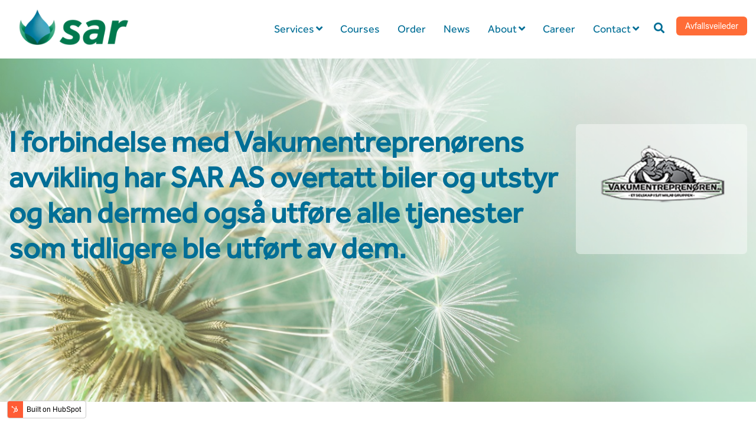

--- FILE ---
content_type: text/html; charset=UTF-8
request_url: https://resources.sargruppen.no/vakumentreprenoren
body_size: 15036
content:
<!doctype html><!--[if lt IE 7]> <html class="no-js lt-ie9 lt-ie8 lt-ie7" lang="en" > <![endif]--><!--[if IE 7]>    <html class="no-js lt-ie9 lt-ie8" lang="en" >        <![endif]--><!--[if IE 8]>    <html class="no-js lt-ie9" lang="en" >               <![endif]--><!--[if gt IE 8]><!--><html class="no-js" lang="en"><!--<![endif]--><head>
    <meta charset="utf-8">
    <meta http-equiv="X-UA-Compatible" content="IE=edge,chrome=1">
    <meta name="author" content="SAR Gruppen AS">
    <meta name="description" content="I forbindelse med Vakumentreprenørens avvikling har SAR AS overtatt biler og utstyr og kan dermed også utføre alle tjenester som tidligere ble utført av dem. ">
    <meta name="generator" content="HubSpot">
    <title>SAR kjøper opp Vakumentreprenøren</title>
    <link rel="shortcut icon" href="https://resources.sargruppen.no/hubfs/sar-digital-symbol-MAIN.png">
    
<meta name="viewport" content="width=device-width, initial-scale=1">

    <script src="/hs/hsstatic/jquery-libs/static-1.4/jquery/jquery-1.11.2.js"></script>
<script src="/hs/hsstatic/jquery-libs/static-1.4/jquery-migrate/jquery-migrate-1.2.1.js"></script>
<script>hsjQuery = window['jQuery'];</script>
    <meta property="og:description" content="I forbindelse med Vakumentreprenørens avvikling har SAR AS overtatt biler og utstyr og kan dermed også utføre alle tjenester som tidligere ble utført av dem. ">
    <meta property="og:title" content="SAR kjøper opp Vakumentreprenøren">
    <meta name="twitter:description" content="I forbindelse med Vakumentreprenørens avvikling har SAR AS overtatt biler og utstyr og kan dermed også utføre alle tjenester som tidligere ble utført av dem. ">
    <meta name="twitter:title" content="SAR kjøper opp Vakumentreprenøren">

    

    
    <style>
a.cta_button{-moz-box-sizing:content-box !important;-webkit-box-sizing:content-box !important;box-sizing:content-box !important;vertical-align:middle}.hs-breadcrumb-menu{list-style-type:none;margin:0px 0px 0px 0px;padding:0px 0px 0px 0px}.hs-breadcrumb-menu-item{float:left;padding:10px 0px 10px 10px}.hs-breadcrumb-menu-divider:before{content:'›';padding-left:10px}.hs-featured-image-link{border:0}.hs-featured-image{float:right;margin:0 0 20px 20px;max-width:50%}@media (max-width: 568px){.hs-featured-image{float:none;margin:0;width:100%;max-width:100%}}.hs-screen-reader-text{clip:rect(1px, 1px, 1px, 1px);height:1px;overflow:hidden;position:absolute !important;width:1px}
</style>


<style>
  
  .cta-primary,
  .cta-secondary,
  .cta-tertiary,
  .cta-outline-white{
    text-decoration: none; 
    line-height: 1;
    display: inline-block;
    
      font-family: 'font-family: 'Effra'', Arial, sans-serif;
    
  }
  
  
   /************************** 
   * PRIMARY CTA : USE -->  cta-primary
   * *****************************/
  
  .cta-primary,
  .hhs-header-menu .hs-menu-wrapper.hs-menu-flow-horizontal .mega-menu a.cta-primary{
   color: #ffffff !important;
   font-size: 16px;
   letter-spacing: 1px;
   text-transform: normal;
   padding: 15px 20px !important;
   -webkit-border-radius: 5px;
   border-radius: 5px;
   
   
    font-weight: normal;
   
   
   
      background-color: #007a4c;
   
    
   
   
   
    
   
     -webkit-box-shadow: 0 10px 15px 0 rgba(0, 0, 0,0.10);
     box-shadow: 0 10px 15px 0 rgba(0, 0, 0,0.10);
   
  }
  
  .cta-primary:hover {
   color: #FFFFFF !important;
   
   
      background-color: #4ca585;
   
    
   
     
   
    transform: scale(1.05);
   
   
   
  }
  
  /************************** 
   * SECONDARY CTA : USE -->  cta-secondary
   * *****************************/
 
  .cta-secondary,
  .hhs-header-menu .hs-menu-wrapper.hs-menu-flow-horizontal .mega-menu a.cta-secondary{
   color: #FFFFFF !important;
   font-size: 18px;
   margin: 5px;
   letter-spacing: 1px;
   text-transform: normal;
   padding: 15px 20px !important;
   -webkit-border-radius: 5px;
   border-radius: 5px;
   
   
    font-weight: normal;
   
   
   
      background-color: #42A7C6;
   
    
   
   
   
    
   
  }
  
  .cta-secondary:hover {
   color: #FFFFFF !important;
   
   
      background-color: #42A7C6;
   
    
   
     
   
    transform: scale(1.05);
   
   
   
  }
  
  /************************** 
   * TERTIARY CTA : USE -->  cta-tertiary
   * *****************************/
 
  .cta-tertiary,
  .hhs-header-menu .hs-menu-wrapper.hs-menu-flow-horizontal .mega-menu a.cta-tertiary{
   color: #006e96 !important;
   font-size: 22px;
   letter-spacing: 1px;
   text-transform: uppercase;
   padding: 16px 20px !important;
   -webkit-border-radius: 5px;
   border-radius: 5px;
   
   
    font-weight: normal;
   
   
   
      background-color: #FFFFFF;
   
    
   
   
   
    
   
     -webkit-box-shadow: 0 10px 20px 0 rgba(0, 0, 0,0.10);
     box-shadow: 0 10px 20px 0 rgba(0, 0, 0,0.10);
   
  }
  
  .cta-tertiary:hover {
   color: #007a4c !important;
   
   
      background-color: #FFFFFF;
   
    
   
     
   
    transform: scale(1.05);
   
   
   
  }
  
  
  /************************** 
   * WHITE OUTLINE BUTTON : USE -->  cta-outline-white
   * *****************************/
 
  .cta-outline-white {
   color: #fff !important;
   font-size: 22px;
   letter-spacing: 1px;
   text-transform: uppercase;
   padding: 16px 20px;
   -webkit-border-radius: 5px;
   border-radius: 5px;
   
   
    font-weight: normal;
   
    
    background-color: transparent;
    border: 2px solid #fff;
  }
  
  .cta-outline-white:hover {
     
   
    transform: scale(1.05);
   
  }
  
  /************************** 
   * FORM SUBMIT BUTTON : --> DEFAULT
   * *****************************/
  .hs-button.primary,
  .hhs-form-con .hs-button.primary {
   color: #ffffff !important;
   font-size: 14px;
   letter-spacing: 1px;
   text-transform: normal;
   padding: 15px 20px;
   -webkit-border-radius: 5px;
   border-radius: 5px;
   border: none;
    -webkit-appearance: button;
   -webkit-transition: all 0.4s ease-in-out;
   -moz-transition: all 0.4s ease-in-out;
   -o-transition: all 0.4s ease-in-out;
   -ms-transition: all 0.4s ease-in-out;
   transition: all 0.4s ease-in-out;
   cursor: pointer;
   display: inline-block;
   margin: 0px;
    
   
    font-weight: normal;
   
   
   
      background-color: #007a4c;
   
    
   
   
   
    
   
     -webkit-box-shadow: 0 10px 20px 0 rgba(255, 255, 255,0.35);
     box-shadow: 0 10px 20px 0 rgba(255, 255, 255,0.35);
   
  }
  .hs-button.primary:hover,
  .hhs-form-con .hs-button.primary:hover {
   color: #FFFFFF !important;
   
   
      background-color: #4ca585;
   
    
   
     
   
    transform: scale(1.05);
   
   
   
  }
  
  /************************** 
   * FORM SUBMIT BUTTON : --> ALTERNATIVE
   * *****************************/
 
  .submit-alt .hs-button.primary {
   color: #ffffff !important;
   font-size: 14px;
   letter-spacing: 1px;
   text-transform: uppercase;
   padding: 15px 20px;
   -webkit-border-radius: 5px;
   border-radius: 5px;
   border: none;
   margin: 0px;
   
   
    font-weight: bold;
   
   
   
    
   
   
   
      background-color: transparent;
      border: 2px solid #FFFFFF;
   
    
   
     -webkit-box-shadow: 0 10px 20px 0 rgba(0, 0, 0,0.50);
     box-shadow: 0 10px 20px 0 rgba(0, 0, 0,0.50);
    
  }
  
  .submit-alt .hs-button.primary:hover {
   color: #ffffff !important;
   
   
    
   
     
   
    transform: scale(1.05);
   
   
   
      background-color: transparent;
      border: 2px solid #FFFFFF;
   
  }
  .hs-button.primary:focus { outline: none;}
  
  
  /************************** 
   * TYPOGRAPHY
   * *****************************/
  
  
    
      @font-face {
      font-family: 'Effra'; src:
      url('https://resources.sargruppen.no/hubfs/EffraHeavy.eot') format('eot'),
      url('https://resources.sargruppen.no/hubfs/EffraHeavy.woff') format('woff'),
      url('https://resources.sargruppen.no/hubfs/EffraHeavy.ttf') format('truetype');
      }
    
      @font-face {
      font-family: 'Effra'; src:
      url('https://resources.sargruppen.no/hubfs/EffraMedium.eot') format('eot'),
      url('https://resources.sargruppen.no/hubfs/EffraMedium.woff') format('woff'),
      url('https://resources.sargruppen.no/hubfs/EffraMedium.ttf') format('truetype');
      }
    
      @font-face {
      font-family: 'Effra'; src:
      url('https://resources.sargruppen.no/hubfs/EffraBold.eot') format('eot'),
      url('https://resources.sargruppen.no/hubfs/EffraBold.woff') format('woff'),
      url('https://resources.sargruppen.no/hubfs/EffraBold.ttf') format('truetype');
      }
    
      @font-face {
      font-family: 'Effra'; src:
      url('https://resources.sargruppen.no/hubfs/EffraLight.eot') format('eot'),
      url('https://resources.sargruppen.no/hubfs/EffraLight.woff') format('woff'),
      url('https://resources.sargruppen.no/hubfs/EffraLight.ttf') format('truetype');
      }
    
  
  
  h1 {
   font-size: 70px;
   font-weight: 900;
   color: #006e96;
   text-transform: none;
   letter-spacing: 0px;
   line-height: 1.2em;
   
    font-family: 'Effra', Arial, sans-serif;
   
  }
  h2 {
   font-size: 50px;
   font-weight: 600;
   color: #006e96;
   text-transform: none;
   letter-spacing: 0px;
   line-height: 1.2em;
   
    font-family: 'Effra', Arial, sans-serif;
   
  }
  h3 {
   font-size: 40px;
   font-weight: 500;
   color: #006e96;
   text-transform: none;
   letter-spacing: 0px;
   line-height: 1.2em;
   
    font-family: 'Effra', Arial, sans-serif;
   
  }
  h4 {
   font-size: 28px;
   font-weight: 400;
   color: #006e96;
   text-transform: none;
   letter-spacing: 0px;
   line-height: 1.2em;
   
    font-family: 'Effra', Arial, sans-serif;
   
  }
  h5 {
   font-size: 22px;
   font-weight: 500;
   color: #006e96;
   text-transform: none;
   letter-spacing: 0px;
   line-height: 1.2em;
   
    font-family: 'Effra', Arial, sans-serif;
   
  }
  h6 {
   font-size: 12px;
   font-weight: 900;
   color: #006e96;
   text-transform: none;
   letter-spacing: 1px;
   line-height: 1.2em;
   
    font-family: 'Effra', Arial, sans-serif;
   
  }
  label {
   font-size: 12px;
   font-weight: 700;
   color: #303331;
   text-transform: none;
   letter-spacing: 1px;
   line-height: 1.2em;
   
    font-family: 'Effra', Arial, sans-serif;
   
  }
  blockquote,
  blockquote p{
   font-size: 24px;
   font-weight: 300;
   color: ;
   text-transform: none;
   letter-spacing: 0px;
   line-height: 1.444em;
   
    font-family: 'Effra', Arial, sans-serif;
   
  }
  body, p {
   font-size: 18px;
   font-weight: 300;
   color: #303331;
   letter-spacing: 0px;
   margin-bottom: 10px;
   line-height: 1.444em;
   
    font-family: 'Georgia', Arial, sans-serif;
   
  }
  body input[type="text"],
  body input[type="password"], 
  body input[type="datetime"], 
  body input[type="datetime-local"], 
  body input[type="date"], 
  body input[type="month"], 
  body input[type="time"], 
  body input[type="week"], 
  body input[type="number"], 
  body input[type="email"], 
  body input[type="url"], 
  body input[type="search"], 
  body input[type="tel"], 
  body input[type="color"],
  body input[type="file"],
  body textarea,
  body select {
   font-size: 18px;
   font-weight: 300;
   color: #444444;
   letter-spacing: 0px;
   margin-bottom: 10px;
   line-height: 1.444em;
    border: 1px solid #ddd;
   
    font-family: 'Roboto', sans-serif;
   
  }
  li {
   font-size: 16px;
   font-weight: 300;
   color: #444444;
   letter-spacing: 0px;
   margin-bottom: 7px;
   line-height: 1.444em;
   
    font-family: "Helvetica Neue", Helvetica, Arial, sans-serif;
   
  }
  blockquote {
    line-height: 1.444em;
  }
  
  /** MEGA MENU FONT SIZE **/
  
  .custom-menu-primary .hs-menu-wrapper .mega-menu > ul > li,
  .custom-menu-primary .mega-menu .hs-menu-wrapper>ul>li,
  .hhs-header-menu .hs-menu-wrapper.hs-menu-flow-horizontal .mega-menu .hs-menu-flow-vertical ul li a,
  .hhs-header-menu .hs-menu-wrapper.hs-menu-flow-horizontal .mega-menu .widget-type-post_listing ul li a{
    font-size: 16px !important;
  }
  
  /** HEADER AND FOOTER NAV FONT- FAMILY **/
  
  .hhs-hat-menu .hs-menu-wrapper.hs-menu-flow-horizontal>ul li a,
  .hhs-header-menu .hs-menu-wrapper.hs-menu-flow-horizontal>ul li a {
    font-family: 'Effra'
  }
  .hhs-foot-nav-col .hs-menu-wrapper.hs-menu-flow-horizontal > ul li a {
    font-family: 'Effra'
  }
  
  
  @media (max-width: 768px) {
    h1 {font-size: 60px;}
    h2 {font-size: 39px;}
    h3 {font-size: 31px;}
    h4 {font-size: 25px;}
    h5 {font-size: 20px;}
    body, p {font-size: 16px;}
    li {font-size: 16px;}
    label {font-size: 11px;}
  }
  
  @media (max-width: 575px) {
    h1 {font-size: 30px;}
    h2 {font-size: 24px;}
    h3 {font-size: 22px;}
    h4 {font-size: 20px;}
    h5 {font-size: 19px;}
    body, p {font-size: 14px;}
    li {font-size: 16px;}
    label {font-size: 11px;}
  }
  
  h1, h2, h3, h4, h5, p, li, span {
   text-rendering: optimizelegibility;
    margin-top: 0px;
  }
  
  /************************** 
   * UI ELEMENTS
   * *****************************/
  
  .hhs-divider {
    border-bottom: 1px solid #ffffff;
    width: 50px;
    margin: 0 0 50px 0;
  }
  .fa,.fal,.fab,.fas,.far{
      color: #4ca585;
  }
  .hhs-icon-con svg {
    fill: #4ca585;
  }
  
  .hs-search-highlight,
  .blog-listing-wrapper .post-listing .post-item .post-body a,
  .blog-post-wrapper .post-body a, 
  a {
   color: #007a4c;
  }
  .hs-search-results__title:hover,
  .blog-listing-wrapper .post-listing .post-item .post-body a:hover,
  .blog-post-wrapper .post-body a:hover,
  a:hover,a:focus  {
   color: #4ca585;
  }
  
  .hhs-search-modal button {
   background-color:  #007a4c;
  }

  
  /************************** 
   * BLOG
   * *****************************/
  .blog-post-wrapper h1,
  .blog-listing-wrapper .post-listing .post-item h2 {
    font-size: 50px;
  }
  
  .blog-post-wrapper h1 a,
  .blog-listing-wrapper .post-listing .post-item h2 a {
    color: #007a4c;
  }
  
  .blog-post-wrapper h1 a:hover,
  .blog-listing-wrapper .post-listing .post-item h2 a:hover {
    color: #303331;
  }
  
  /* POST CONTENT */
  
  .blog-post-wrapper .post-body p {
   font-size: 18px;
   font-weight: 300;
   color: #444444;
   letter-spacing: 0px;
   margin-bottom: 10px;
   line-height: 1.6em;
   
    font-family: '', Arial, sans-serif;
   
  }
  p.author-bio-short {
   color: #444444;
  }
  
  /* SIDE BAR */
  
  .hs-rss-module a.hs-rss-title {
    color: #444444;
  }
  .hs-rss-module a.hs-rss-title:hover {
   color: #007a4c;
  }
  
  .hhs-blog-sidebar .hs-rss-item {
    background-color: #f2f5f8;
  }
  
  .hhs-blog-sidebar .hs-rss-item .hs-rss-byline .hs-rss-date,
  .hhs-blog-sidebar .hs-rss-item .hs-rss-description p {
    color: #666666;
  }
  
  @media (max-width: 768px) {
    .blog-post-wrapper h1,
    .blog-listing-wrapper .post-listing .post-item h2 {
      font-size: 30px;
    }
    .blog-post-wrapper .post-body p {
      font-size: 16px;
    }
  }
  
  a.topic-link {
    background-color: #007a4c;
    color: #FFFFFF;
    font-size: 10px;
  }
  
  a.topic-link:hover {
    background-color: #33475b;
    color: #FFFFFF;
  }
  
  @media (max-width: 575px) {
    .blog-post-wrapper h1,
    .blog-listing-wrapper .post-listing .post-item h2 {
      font-size: 30px;
    }
    .blog-post-wrapper .post-body p {
      font-size: 16px;
    }
  }
  
</style>

<link rel="stylesheet" href="https://resources.sargruppen.no/hubfs/hub_generated/module_assets/1/27960845859/1741302589747/module_SAR_-_Global_-_Header.min.css">

<style>
  .hhs-header-mod {
    background-color: rgba(255, 255, 255, 1);
    padding: 0px 0; 
  }
  .hhs-header-mod.hhs-alt-nav .logo-sticky,
  .logo-standard  {
    max-width: 220px;
    float: left;
  }
  .hhs-header-mod.hhs-alt-nav.sticky-menu.active .logo-sticky,
  .logo-sticky  {
    max-width: 180px;
    float: left;
  }
  
  .hhs-header-logo {
    padding-top:  0px;
  }
  
  .hhs-header-mod .hhs-nav {
    height: 60px;
    display: table;
  }
  .custom-menu-primary .hs-menu-wrapper > ul > li {
    margin-left: 20px;
  }
  .hhs-header-menu .hs-menu-wrapper.hs-menu-flow-horizontal>ul li a,
  .hhs-header-search a i{
    color: rgba(0, 110, 150, 1) !important;
    text-transform: unset;
  }
  .hhs-lang-switch .globe_class:before{
    color: rgba(0, 110, 150, 1) !important;
  }
  .hhs-header-menu .hs-menu-wrapper.hs-menu-flow-horizontal>ul li a:hover,
  .hhs-header-search a i:hover,
  .hhs-lang-switch .globe_class:hover{
    color: rgba(0, 122, 76, 0.80) !important;
  }
  .lang_list_class li,
  .custom-menu-primary .hs-menu-wrapper > ul ul{
     background: #FFFFFF !important;
  }
  .custom-menu-primary .hs-menu-wrapper > ul > li > ul:before{
     color: #FFFFFF !important;
  }
  .hhs-lang-switch .lang_list_class:after {
   border-bottom-color: #FFFFFF !important;
  }
  .custom-menu-primary .hs-menu-wrapper > ul li a, 
  .hs-menu-wrapper.hs-menu-flow-horizontal > ul li.hs-item-has-children ul.hs-menu-children-wrapper li a,
  .hhs-lang-switch .lang_list_class li a {
    color: #006e96 !important;
    font-size: 14px !important;
  }
  .hhs-lang-switch .lang_list_class li a:hover,
  .custom-menu-primary .hs-menu-wrapper > ul ul li a:hover {
   background-color:  #EEEEEE;
  }
  .hhs-lang-switch .lang_list_class li a:hover,
  .custom-menu-primary .hs-menu-wrapper > ul li.hs-item-has-children ul.hs-menu-children-wrapper li a:hover {
   color: #007a4c !important;
  }
  .custom-menu-primary .hs-menu-wrapper > ul li.hs-item-has-children ul.hs-menu-children-wrapper li.active a:hover {
    color: #006e96 !important;
  }
  
  /*** MOBILE HAMBURGER ***/
  .hamburger-inner, .hamburger-inner::before, .hamburger-inner::after,
  .hamburger.is-active .hamburger-inner,
  .hamburger.is-active .hamburger-inner::before,
  .hamburger.is-active .hamburger-inner::after {
    background-color: rgba(0, 110, 150, 1); 
  }
  
  /*** STICKY HEADER ***/
  .hhs-header-mod.hhs-alt-nav.sticky-menu,
  .hhs-header-mod.sticky-menu {
    background-color: rgba(255, 255, 255, 0.90);
  }
  .sticky-menu.active {
    background-color: rgba(255, 255, 255, 0.90);
  }
  .hhs-header-mod.hhs-alt-nav .hhs-header-menu .hs-menu-wrapper.hs-menu-flow-horizontal>ul li a,
  .hhs-header-mod.hhs-alt-nav .hhs-header-search a i,
  .hhs-header-mod.hhs-alt-nav .hhs-lang-switch .globe_class:before,
  .sticky-menu .hhs-header-menu .hs-menu-wrapper.hs-menu-flow-horizontal>ul li a,
  .sticky-menu .hhs-header-search a i,
  .sticky-menu .hhs-lang-switch .globe_class:before{
    color: rgba(68, 68, 68, 1) !important;
  }
  .hhs-header-mod.hhs-alt-nav .hhs-header-menu .hs-menu-wrapper.hs-menu-flow-horizontal .hs-menu-depth-1:first-child:hover,
  .hhs-header-mod.hhs-alt-nav .hhs-header-search a i:hover,
  .hhs-header-mod.hhs-alt-nav .hhs-lang-switch .globe_class:before,
  .sticky-menu .hhs-header-menu .hs-menu-wrapper.hs-menu-flow-horizontal .hs-menu-depth-1:first-child:hover,
  .sticky-menu .hhs-header-search a i:hover,
  .sticky-menu .hhs-lang-switch .globe_class:before{
    color: rgba(0, 0, 0, 1) !important;
  }
  
  .hhs-header-mod.hhs-alt-nav .hamburger-inner, .hhs-header-mod.hhs-alt-nav .hamburger-inner::before, .hhs-header-mod.hhs-alt-nav .hamburger-inner::after,
  .hhs-header-mod.hhs-alt-nav .hamburger.is-active .hamburger-inner,
  .hhs-header-mod.hhs-alt-nav .hamburger.is-active .hamburger-inner::before,
  .hhs-header-mod.hhs-alt-nav .hamburger.is-active .hamburger-inner::after,
  .sticky-menu .hamburger-inner, .sticky-menu .hamburger-inner::before, .sticky-menu .hamburger-inner::after,
  .sticky-menu .hamburger.is-active .hamburger-inner,
  .sticky-menu .hamburger.is-active .hamburger-inner::before,
  .sticky-menu .hamburger.is-active .hamburger-inner::after {
    background-color: rgba(0, 0, 0, 1); 
  }
  .hhs-header-mod.sticky-menu .hhs-nav {
    height: 30px;
  }
  
  
  
  .hhs-header-menu .hs-menu-wrapper.hs-menu-flow-horizontal>ul li a {
    font-size: 18px !important;
    font-weight: normal;
  }
  .hhs-hat-pull-down,
  .hhs-header-hat {
   background-color: #FFFFFF; 
  }
  .hhs-hat-pull-down i,
  .hhs-hat-menu .hs-menu-wrapper.hs-menu-flow-horizontal>ul li a {
   font-size: 14px !important;
    
  }
  
  
  /*** MEGA MENU ***/
  
  
   /** TABLET CSS **/
  @media (max-width: 768px) {
    .custom-menu-primary .hs-menu-wrapper > ul {
       margin-top: 10px !important;
    }
    .custom-menu-primary .hs-menu-wrapper > ul,
    .custom-menu-primary .hs-menu-wrapper > ul li.active a:hover{
      background-color:  #FFFFFF !important;
    }
    .hhs-header-menu .hs-menu-wrapper.hs-menu-flow-horizontal>ul li a:hover,
    .custom-menu-primary .hs-menu-wrapper > ul li.active a:hover,
    .hhs-header-menu .hs-menu-wrapper.hs-menu-flow-horizontal>ul li a {
      color:  #006e96 !important;
    }
    .custom-menu-primary .hs-menu-wrapper > ul li{
      
        border-top: 1px solid rgba(0, 0, 0, .1) !important; 
      
    }
    .custom-menu-primary .hs-menu-wrapper > ul ul li{
      
        background-color: rgba(0, 0, 0, .05);
      
    }
  }
  
  /** MOBILE CSS **/
  @media (max-width: 575px) {
    .logo-standard, .logo-sticky {
      max-width: 100px !important;
    }
  }
  
</style>

<link rel="stylesheet" href="https://resources.sargruppen.no/hubfs/hub_generated/template_assets/1/27946213898/1741421379009/template_morphext.min.css">
<link rel="stylesheet" href="https://resources.sargruppen.no/hubfs/hub_generated/module_assets/1/27944250633/1741302552766/module_CLEAN_6_-_Hero_-_Banner.min.css">

<style>
  #hs_cos_wrapper_widget_30051489629 .hhs-hero-mod {
    padding-top: 150px;
    padding-bottom:  150px;
     
      z-index: 1;
    
    
        background-repeat: no-repeat;
        background-size: cover;
      
        background-position: center top;
      
    
    
    
        
  }
 
  
  #hs_cos_wrapper_widget_30051489629 .hhs-hero-mod .first-col {
    text-align:  left;
  }
  
  #hs_cos_wrapper_widget_30051489629 .hhs-hero-mod .row {
    margin-top:  60px;
  }
  
  /** IF FULLSCREEN BACKGROUND IS ON **/
  
  
  /*** HERO OVERLAY COLOR ***/
  #hs_cos_wrapper_widget_30051489629 .hhs-hero-overlay {
    
      background-color: rgba(250, 250, 250, 0.20);
    
    
  }
  
  /*** COLUMN 1 STYLE ***/
  #hs_cos_wrapper_widget_30051489629 .hhs-hero-mod .first-col .hhs-col-inner {
    text-align:  left;
    
    
    
  }
  
  /*** COLUMN 2 STYLE ***/
  #hs_cos_wrapper_widget_30051489629 .hhs-hero-mod .second-col .hhs-col-inner {
    text-align:  center;
    
      background-color: rgba(255, 255, 255, 0.40);
    
    
    
      padding: 35px;
      border-radius: 7px;
    
  }
  
  #hs_cos_wrapper_widget_30051489629 .first-col .hhs-rich-text h1, #hs_cos_wrapper_widget_30051489629 .first-col .hhs-rich-text h2,#hs_cos_wrapper_widget_30051489629 .first-col .hhs-rich-text h3, #hs_cos_wrapper_widget_30051489629 .first-col .hhs-rich-text h4, #hs_cos_wrapper_widget_30051489629 .first-col .hhs-rich-text h5, #hs_cos_wrapper_widget_30051489629 .first-col .hhs-rich-text h6, #hs_cos_wrapper_widget_30051489629 .first-col .hhs-rich-text p, #hs_cos_wrapper_widget_30051489629 .first-col .hhs-rich-text span, #hs_cos_wrapper_widget_30051489629 .first-col .hhs-rich-text label, #hs_cos_wrapper_widget_30051489629 .first-col .hhs-rich-text li {
    color: #006E96;
  }
  
  #hs_cos_wrapper_widget_30051489629 .second-col .hhs-rich-text h1, #hs_cos_wrapper_widget_30051489629 .second-col .hhs-rich-text h2,#hs_cos_wrapper_widget_30051489629 .second-col .hhs-rich-text h3, #hs_cos_wrapper_widget_30051489629 .second-col .hhs-rich-text h4, #hs_cos_wrapper_widget_30051489629 .second-col .hhs-rich-text h5, #hs_cos_wrapper_widget_30051489629 .second-col .hhs-rich-text h6, #hs_cos_wrapper_widget_30051489629 .second-col .hhs-rich-text p, #hs_cos_wrapper_widget_30051489629 .second-col .hhs-rich-text span, #hs_cos_wrapper_widget_30051489629 .second-col .hhs-rich-text label, #hs_cos_wrapper_widget_30051489629 .second-col .hhs-rich-text li {
    color: #ffffff;
  }
  #hs_cos_wrapper_widget_30051489629 .first-col .hhs-form-con { 
    
      margin-left: 0px;
      margin-right: auto;
    
  }
  
  #hs_cos_wrapper_widget_30051489629 .second-col .hhs-form-con { 
    
      margin-left: 0px;
      margin-right: auto;
    
  }
  
  #hs_cos_wrapper_widget_30051489629 .first-col .hhs-form-con {
   max-width:  100%;
  }
  
  #hs_cos_wrapper_widget_30051489629 .second-col .hhs-form-con {
   max-width:  100%;
  }
  
  /** VIDEO STYLE **/
  
  
  
  /** TABLET CSS **/
  @media (max-width: 768px) {
    #hs_cos_wrapper_widget_30051489629 .hhs-hero-mod {
      padding-top: 100px;
      padding-bottom: 100px;
    }
  }
  
  /** MOBILE CSS **/
  @media (max-width: 575px) {
    #hs_cos_wrapper_widget_30051489629 .hhs-hero-mod {
      padding-top: 50px;
      padding-bottom: 50px;
    }
    #hs_cos_wrapper_widget_30051489629 .hhs-hero-mod .first-col {
      text-align:  left;
    }
    #hs_cos_wrapper_widget_30051489629 .hhs-hero-mod .second-col {
      text-align:  left;
    }
    
  }
</style>


<link rel="stylesheet" href="https://resources.sargruppen.no/hubfs/hub_generated/template_assets/1/27946420163/1741421379402/template_clean-modal.min.css">
<link rel="stylesheet" href="https://resources.sargruppen.no/hubfs/hub_generated/module_assets/1/27946245990/1741302561830/module_CLEAN_6_-_Row_-_Multi-Column_Content.min.css">

<style>
  #hs_cos_wrapper_widget_30051489627 {
     
  }
  
  #hs_cos_wrapper_widget_30051489627 .hhs-text-mod {
      padding-top: 50px;
      padding-bottom:  50px;
    
      background-color: rgba(255, 255, 255, 1);
    
    
    
    
  }
  
  /** DIVIDER STYLES **/
  #hs_cos_wrapper_widget_30051489627 .c1 .hhs-divider{
    
    
    
      margin: 0 0 50px;
    
    
  }
  #hs_cos_wrapper_widget_30051489627 .c2 .hhs-divider{
    
    
      margin: 0 auto 50px;
    
    
    
  }
  #hs_cos_wrapper_widget_30051489627 .c3 .hhs-divider{
    
    
      margin: 0 auto 50px;
    
    
    
  }
  #hs_cos_wrapper_widget_30051489627 .c4 .hhs-divider{
    
    
      margin: 0 auto 50px;
    
    
    
  }
  
  /** TEXT STYLES **/
  #hs_cos_wrapper_widget_30051489627 .hhs-rich-text.c1, #hs_cos_wrapper_widget_30051489627 .hhs-rich-text.c1 h1, #hs_cos_wrapper_widget_30051489627 .hhs-rich-text.c1 h2,#hs_cos_wrapper_widget_30051489627 .hhs-rich-text.c1 h3, #hs_cos_wrapper_widget_30051489627 .hhs-rich-text.c1 h4, #hs_cos_wrapper_widget_30051489627 .hhs-rich-text.c1 h5, #hs_cos_wrapper_widget_30051489627 .hhs-rich-text.c1 h6, #hs_cos_wrapper_widget_30051489627 .hhs-rich-text.c1 p, #hs_cos_wrapper_widget_30051489627 .hhs-rich-text.c1 span, #hs_cos_wrapper_widget_30051489627 .hhs-rich-text.c1 li, #hs_cos_wrapper_widget_30051489627 .hhs-rich-text.c1 blockquote {
    
    text-align: left;
  }
  
  
  
   #hs_cos_wrapper_widget_30051489627 .hhs-rich-text.c2,#hs_cos_wrapper_widget_30051489627 .hhs-rich-text.c2 h1, #hs_cos_wrapper_widget_30051489627 .hhs-rich-text.c2 h2,#hs_cos_wrapper_widget_30051489627 .hhs-rich-text.c2 h3, #hs_cos_wrapper_widget_30051489627 .hhs-rich-text.c2 h4, #hs_cos_wrapper_widget_30051489627 .hhs-rich-text.c2 h5, #hs_cos_wrapper_widget_30051489627 .hhs-rich-text.c2 h6, #hs_cos_wrapper_widget_30051489627 .hhs-rich-text.c2 p, #hs_cos_wrapper_widget_30051489627 .hhs-rich-text.c2 span, #hs_cos_wrapper_widget_30051489627 .hhs-rich-text.c2 li, #hs_cos_wrapper_widget_30051489627 .hhs-rich-text.c2 blockquote {
    
    text-align: center;
  }
  
  
  
   #hs_cos_wrapper_widget_30051489627 .hhs-rich-text.c3 , #hs_cos_wrapper_widget_30051489627 .hhs-rich-text.c3 h1, #hs_cos_wrapper_widget_30051489627 .hhs-rich-text.c3 h2,#hs_cos_wrapper_widget_30051489627 .hhs-rich-text.c3 h3, #hs_cos_wrapper_widget_30051489627 .hhs-rich-text.c3 h4, #hs_cos_wrapper_widget_30051489627 .hhs-rich-text.c3 h5, #hs_cos_wrapper_widget_30051489627 .hhs-rich-text.c3 h6, #hs_cos_wrapper_widget_30051489627 .hhs-rich-text.c3 p, #hs_cos_wrapper_widget_30051489627 .hhs-rich-text.c3 span, #hs_cos_wrapper_widget_30051489627 .hhs-rich-text.c3 li, #hs_cos_wrapper_widget_30051489627 .hhs-rich-text.c3 blockquote {
    
    text-align: center;
  }
  
  
  
   #hs_cos_wrapper_widget_30051489627 .hhs-rich-text.c4, #hs_cos_wrapper_widget_30051489627 .hhs-rich-text.c4 h1, #hs_cos_wrapper_widget_30051489627 .hhs-rich-text.c4 h2,#hs_cos_wrapper_widget_30051489627 .hhs-rich-text.c4 h3, #hs_cos_wrapper_widget_30051489627 .hhs-rich-text.c4 h4, #hs_cos_wrapper_widget_30051489627 .hhs-rich-text.c4 h5, #hs_cos_wrapper_widget_30051489627 .hhs-rich-text.c4 h6, #hs_cos_wrapper_widget_30051489627 .hhs-rich-text.c4 p, #hs_cos_wrapper_widget_30051489627 .hhs-rich-text.c4 span, #hs_cos_wrapper_widget_30051489627 .hhs-rich-text.c4 li, #hs_cos_wrapper_widget_30051489627 .hhs-rich-text.c4 blockquote {
    
    text-align: center;
  }
  
  
  
   #hs_cos_wrapper_widget_30051489627 .inner-shadow {
    -webkit-box-shadow:inset 0 0 20px 1px rgba(0, 0, 0,0.10);
    box-shadow:inset 0 0 20px 1px rgba(0, 0, 0, 0.10);
  }

   #hs_cos_wrapper_widget_30051489627 .outer-shadow {
   -webkit-box-shadow: 0 0 20px 1px rgba(0, 0, 0, 0.10);
    box-shadow: 0 0 20px 1px rgba(0, 0, 0, 0.10);   
    z-index: 1;
    position: relative;
  }
  
  #hs_cos_wrapper_widget_30051489627 .hhs-form-con.c1 {
    max-width: 100%;
    
      margin-left: 0px;
    
  }
  #hs_cos_wrapper_widget_30051489627 .hhs-form-con.c2 {
    max-width: 100%;
    
  }
  #hs_cos_wrapper_widget_30051489627 .hhs-form-con.c3 {
    max-width: 100%;
    
  }
  #hs_cos_wrapper_widget_30051489627 .hhs-form-con.c4 {
    max-width: 100%;
    
  }
  
  #hs_cos_wrapper_widget_30051489627 .hhs-form-con.c1 .hs-submit {text-align: left;}
  #hs_cos_wrapper_widget_30051489627 .hhs-form-con.c2 .hs-submit {text-align: left;}
  #hs_cos_wrapper_widget_30051489627 .hhs-form-con.c3 .hs-submit {text-align: left;}
  #hs_cos_wrapper_widget_30051489627 .hhs-form-con.c4 .hs-submit {text-align: left;}
  
  /*** HERO OVERLAY COLOR ***/
  #hs_cos_wrapper_widget_30051489627 .hhs-row-overlay {
    
    
  }
  
  /*** PULL UP CONTENT OPTION ***/
  
  
  
  /** VIDEO STYLE **/
  
  
  
  
  
  /*** MODAL STYLE */
  #tmp1_widget_30051489627.hhs-modal {
   text-align: left;
  }
  #tmp2_widget_30051489627.hhs-modal {
   text-align: left;
  }
  #tmp3_widget_30051489627.hhs-modal {
   text-align: left;
  }
  #tmp4_widget_30051489627.hhs-modal {
   text-align: left;
  }
  
  /** TABLET CSS **/
  @media (max-width: 768px) {
    #hs_cos_wrapper_widget_30051489627 .hhs-text-mod {
      padding-top: 50px;
      padding-bottom: 50px;
    }
    
  }
  
  /** MOBILE CSS **/
  @media (max-width: 575px) {
    #hs_cos_wrapper_widget_30051489627 .hhs-text-mod {
      padding-top: 25px;
      padding-bottom: 25px;
      text-align: left;
    }
    #hs_cos_wrapper_widget_30051489627 .hhs-rich-text.c1 h1, #hs_cos_wrapper_widget_30051489627 .hhs-rich-text.c1 h2,#hs_cos_wrapper_widget_30051489627 .hhs-rich-text.c1 h3, #hs_cos_wrapper_widget_30051489627 .hhs-rich-text.c1 h4, #hs_cos_wrapper_widget_30051489627 .hhs-rich-text.c1 h5, #hs_cos_wrapper_widget_30051489627 .hhs-rich-text.c1 h6, #hs_cos_wrapper_widget_30051489627 .hhs-rich-text.c1 p, #hs_cos_wrapper_widget_30051489627 .hhs-rich-text.c1 span, #hs_cos_wrapper_widget_30051489627 .hhs-rich-text.c1 li {
      text-align: left;
    }
    #hs_cos_wrapper_widget_30051489627 .hhs-rich-text.c2 h1, #hs_cos_wrapper_widget_30051489627 .hhs-rich-text.c2 h2,#hs_cos_wrapper_widget_30051489627 .hhs-rich-text.c2 h3, #hs_cos_wrapper_widget_30051489627 .hhs-rich-text.c2 h4, #hs_cos_wrapper_widget_30051489627 .hhs-rich-text.c2 h5, #hs_cos_wrapper_widget_30051489627 .hhs-rich-text.c2 h6, #hs_cos_wrapper_widget_30051489627 .hhs-rich-text.c2 p, #hs_cos_wrapper_widget_30051489627 .hhs-rich-text.c2 span, #hs_cos_wrapper_widget_30051489627 .hhs-rich-text.c2 li {
      text-align: center;
    }
    #hs_cos_wrapper_widget_30051489627 .hhs-rich-text.c3 h1, #hs_cos_wrapper_widget_30051489627 .hhs-rich-text.c3 h2,#hs_cos_wrapper_widget_30051489627 .hhs-rich-text.c3 h3, #hs_cos_wrapper_widget_30051489627 .hhs-rich-text.c3 h4, #hs_cos_wrapper_widget_30051489627 .hhs-rich-text.c3 h5, #hs_cos_wrapper_widget_30051489627 .hhs-rich-text.c3 h6, #hs_cos_wrapper_widget_30051489627 .hhs-rich-text.c3 p, #hs_cos_wrapper_widget_30051489627 .hhs-rich-text.c3 span, #hs_cos_wrapper_widget_30051489627 .hhs-rich-text.c3 li {
      text-align: center;
    }
    #hs_cos_wrapper_widget_30051489627 .hhs-rich-text.c4 h1, #hs_cos_wrapper_widget_30051489627 .hhs-rich-text.c4 h2,#hs_cos_wrapper_widget_30051489627 .hhs-rich-text.c4 h3, #hs_cos_wrapper_widget_30051489627 .hhs-rich-text.c4 h4, #hs_cos_wrapper_widget_30051489627 .hhs-rich-text.c4 h5, #hs_cos_wrapper_widget_30051489627 .hhs-rich-text.c4 h6, #hs_cos_wrapper_widget_30051489627 .hhs-rich-text.c4 p, #hs_cos_wrapper_widget_30051489627 .hhs-rich-text.c4 span, #hs_cos_wrapper_widget_30051489627 .hhs-rich-text.c4 li {
      text-align: center;
    }
    #hs_cos_wrapper_widget_30051489627 .hhs-divider{
      
      
        margin-left: 0 !important;
        float: none;
      
      
    }
    #hs_cos_wrapper_widget_30051489627 .hhs-form-con.c1 {max-width: 100% !important;}
    #hs_cos_wrapper_widget_30051489627 .hhs-form-con.c2 {max-width: 100% !important;}
    #hs_cos_wrapper_widget_30051489627 .hhs-form-con.c3 {max-width: 100% !important;}
    #hs_cos_wrapper_widget_30051489627 .hhs-form-con.c4 {max-width: 100% !important;}
    
    
  }
</style>

<link rel="stylesheet" href="https://resources.sargruppen.no/hubfs/hub_generated/module_assets/1/59410085509/1741302685590/module_CLEAN_6-1_-_Row_-_Multi-Column_Content.min.css">

<style>
  #hs_cos_wrapper_widget_1673255653491 {
     
  }
  
  #hs_cos_wrapper_widget_1673255653491 .hhs-text-mod {
      padding-top: 50px;
      padding-bottom:  50px;
    
      background-color: rgba(226, 232, 235, 1);
    
    
    
    
  }
  
  
  
  /** DIVIDER STYLES **/
  #hs_cos_wrapper_widget_1673255653491 .c1 .hhs-divider{
    
    
      margin: 0 auto 50px;
    
    
    
  }
  #hs_cos_wrapper_widget_1673255653491 .c2 .hhs-divider{
    
    
      margin: 0 auto 50px;
    
    
    
  }
  #hs_cos_wrapper_widget_1673255653491 .c3 .hhs-divider{
    
    
      margin: 0 auto 50px;
    
    
    
  }
  #hs_cos_wrapper_widget_1673255653491 .c4 .hhs-divider{
    
    
      margin: 0 auto 50px;
    
    
    
  }
  
  /** TEXT STYLES **/
  #hs_cos_wrapper_widget_1673255653491 .hhs-rich-text.c1, #hs_cos_wrapper_widget_1673255653491 .hhs-rich-text.c1 h1, #hs_cos_wrapper_widget_1673255653491 .hhs-rich-text.c1 h2,#hs_cos_wrapper_widget_1673255653491 .hhs-rich-text.c1 h3, #hs_cos_wrapper_widget_1673255653491 .hhs-rich-text.c1 h4, #hs_cos_wrapper_widget_1673255653491 .hhs-rich-text.c1 h5, #hs_cos_wrapper_widget_1673255653491 .hhs-rich-text.c1 h6, #hs_cos_wrapper_widget_1673255653491 .hhs-rich-text.c1 p, #hs_cos_wrapper_widget_1673255653491 .hhs-rich-text.c1 span, #hs_cos_wrapper_widget_1673255653491 .hhs-rich-text.c1 li, #hs_cos_wrapper_widget_1673255653491 .hhs-rich-text.c1 blockquote {
    
    text-align: center;
  }
  
  
  
   #hs_cos_wrapper_widget_1673255653491 .hhs-rich-text.c2,#hs_cos_wrapper_widget_1673255653491 .hhs-rich-text.c2 h1, #hs_cos_wrapper_widget_1673255653491 .hhs-rich-text.c2 h2,#hs_cos_wrapper_widget_1673255653491 .hhs-rich-text.c2 h3, #hs_cos_wrapper_widget_1673255653491 .hhs-rich-text.c2 h4, #hs_cos_wrapper_widget_1673255653491 .hhs-rich-text.c2 h5, #hs_cos_wrapper_widget_1673255653491 .hhs-rich-text.c2 h6, #hs_cos_wrapper_widget_1673255653491 .hhs-rich-text.c2 p, #hs_cos_wrapper_widget_1673255653491 .hhs-rich-text.c2 span, #hs_cos_wrapper_widget_1673255653491 .hhs-rich-text.c2 li, #hs_cos_wrapper_widget_1673255653491 .hhs-rich-text.c2 blockquote {
    
    text-align: center;
  }
  
  
  
   #hs_cos_wrapper_widget_1673255653491 .hhs-rich-text.c3 , #hs_cos_wrapper_widget_1673255653491 .hhs-rich-text.c3 h1, #hs_cos_wrapper_widget_1673255653491 .hhs-rich-text.c3 h2,#hs_cos_wrapper_widget_1673255653491 .hhs-rich-text.c3 h3, #hs_cos_wrapper_widget_1673255653491 .hhs-rich-text.c3 h4, #hs_cos_wrapper_widget_1673255653491 .hhs-rich-text.c3 h5, #hs_cos_wrapper_widget_1673255653491 .hhs-rich-text.c3 h6, #hs_cos_wrapper_widget_1673255653491 .hhs-rich-text.c3 p, #hs_cos_wrapper_widget_1673255653491 .hhs-rich-text.c3 span, #hs_cos_wrapper_widget_1673255653491 .hhs-rich-text.c3 li, #hs_cos_wrapper_widget_1673255653491 .hhs-rich-text.c3 blockquote {
    
    text-align: center;
  }
  
  
  
   #hs_cos_wrapper_widget_1673255653491 .hhs-rich-text.c4, #hs_cos_wrapper_widget_1673255653491 .hhs-rich-text.c4 h1, #hs_cos_wrapper_widget_1673255653491 .hhs-rich-text.c4 h2,#hs_cos_wrapper_widget_1673255653491 .hhs-rich-text.c4 h3, #hs_cos_wrapper_widget_1673255653491 .hhs-rich-text.c4 h4, #hs_cos_wrapper_widget_1673255653491 .hhs-rich-text.c4 h5, #hs_cos_wrapper_widget_1673255653491 .hhs-rich-text.c4 h6, #hs_cos_wrapper_widget_1673255653491 .hhs-rich-text.c4 p, #hs_cos_wrapper_widget_1673255653491 .hhs-rich-text.c4 span, #hs_cos_wrapper_widget_1673255653491 .hhs-rich-text.c4 li, #hs_cos_wrapper_widget_1673255653491 .hhs-rich-text.c4 blockquote {
    
    text-align: center;
  }
  
  
  
   #hs_cos_wrapper_widget_1673255653491 .inner-shadow {
    -webkit-box-shadow:inset 0 0 20px 1px rgba(0, 0, 0,0.10);
    box-shadow:inset 0 0 20px 1px rgba(0, 0, 0, 0.10);
  }

   #hs_cos_wrapper_widget_1673255653491 .outer-shadow {
   -webkit-box-shadow: 0 0 20px 1px rgba(0, 0, 0, 0.10);
    box-shadow: 0 0 20px 1px rgba(0, 0, 0, 0.10);   
    z-index: 1;
    position: relative;
  }
  
  #hs_cos_wrapper_widget_1673255653491 .hhs-form-con.c1 {
    max-width: 100%;
    
  }
  #hs_cos_wrapper_widget_1673255653491 .hhs-form-con.c2 {
    max-width: 100%;
    
  }
  #hs_cos_wrapper_widget_1673255653491 .hhs-form-con.c3 {
    max-width: 100%;
    
  }
  #hs_cos_wrapper_widget_1673255653491 .hhs-form-con.c4 {
    max-width: 100%;
    
  }
  
  #hs_cos_wrapper_widget_1673255653491 .hhs-form-con.c1 .hs-submit {text-align: left;}
  #hs_cos_wrapper_widget_1673255653491 .hhs-form-con.c2 .hs-submit {text-align: left;}
  #hs_cos_wrapper_widget_1673255653491 .hhs-form-con.c3 .hs-submit {text-align: left;}
  #hs_cos_wrapper_widget_1673255653491 .hhs-form-con.c4 .hs-submit {text-align: left;}
  
  /*** HERO OVERLAY COLOR ***/
  #hs_cos_wrapper_widget_1673255653491 .hhs-row-overlay {
    
    
  }
  
  /*** PULL UP CONTENT OPTION ***/
  
  
  
  /** VIDEO STYLE **/
  
  
  
  
  
  /*** MODAL STYLE */
  #tmp1_widget_1673255653491.hhs-modal {
   text-align: left;
  }
  #tmp2_widget_1673255653491.hhs-modal {
   text-align: left;
  }
  #tmp3_widget_1673255653491.hhs-modal {
   text-align: left;
  }
  #tmp4_widget_1673255653491.hhs-modal {
   text-align: left;
  }
  
  /** TABLET CSS **/
  @media (max-width: 768px) {
    #hs_cos_wrapper_widget_1673255653491 .hhs-text-mod {
      padding-top: 50px;
      padding-bottom: 50px;
    }
    
  }
  
  /** MOBILE CSS **/
  @media (max-width: 575px) {
    #hs_cos_wrapper_widget_1673255653491 .hhs-text-mod {
      padding-top: 25px;
      padding-bottom: 25px;
      text-align: center;
    }
    #hs_cos_wrapper_widget_1673255653491 .hhs-rich-text.c1 h1, #hs_cos_wrapper_widget_1673255653491 .hhs-rich-text.c1 h2,#hs_cos_wrapper_widget_1673255653491 .hhs-rich-text.c1 h3, #hs_cos_wrapper_widget_1673255653491 .hhs-rich-text.c1 h4, #hs_cos_wrapper_widget_1673255653491 .hhs-rich-text.c1 h5, #hs_cos_wrapper_widget_1673255653491 .hhs-rich-text.c1 h6, #hs_cos_wrapper_widget_1673255653491 .hhs-rich-text.c1 p, #hs_cos_wrapper_widget_1673255653491 .hhs-rich-text.c1 span, #hs_cos_wrapper_widget_1673255653491 .hhs-rich-text.c1 li {
      text-align: center;
    }
    #hs_cos_wrapper_widget_1673255653491 .hhs-rich-text.c2 h1, #hs_cos_wrapper_widget_1673255653491 .hhs-rich-text.c2 h2,#hs_cos_wrapper_widget_1673255653491 .hhs-rich-text.c2 h3, #hs_cos_wrapper_widget_1673255653491 .hhs-rich-text.c2 h4, #hs_cos_wrapper_widget_1673255653491 .hhs-rich-text.c2 h5, #hs_cos_wrapper_widget_1673255653491 .hhs-rich-text.c2 h6, #hs_cos_wrapper_widget_1673255653491 .hhs-rich-text.c2 p, #hs_cos_wrapper_widget_1673255653491 .hhs-rich-text.c2 span, #hs_cos_wrapper_widget_1673255653491 .hhs-rich-text.c2 li {
      text-align: center;
    }
    #hs_cos_wrapper_widget_1673255653491 .hhs-rich-text.c3 h1, #hs_cos_wrapper_widget_1673255653491 .hhs-rich-text.c3 h2,#hs_cos_wrapper_widget_1673255653491 .hhs-rich-text.c3 h3, #hs_cos_wrapper_widget_1673255653491 .hhs-rich-text.c3 h4, #hs_cos_wrapper_widget_1673255653491 .hhs-rich-text.c3 h5, #hs_cos_wrapper_widget_1673255653491 .hhs-rich-text.c3 h6, #hs_cos_wrapper_widget_1673255653491 .hhs-rich-text.c3 p, #hs_cos_wrapper_widget_1673255653491 .hhs-rich-text.c3 span, #hs_cos_wrapper_widget_1673255653491 .hhs-rich-text.c3 li {
      text-align: center;
    }
    #hs_cos_wrapper_widget_1673255653491 .hhs-rich-text.c4 h1, #hs_cos_wrapper_widget_1673255653491 .hhs-rich-text.c4 h2,#hs_cos_wrapper_widget_1673255653491 .hhs-rich-text.c4 h3, #hs_cos_wrapper_widget_1673255653491 .hhs-rich-text.c4 h4, #hs_cos_wrapper_widget_1673255653491 .hhs-rich-text.c4 h5, #hs_cos_wrapper_widget_1673255653491 .hhs-rich-text.c4 h6, #hs_cos_wrapper_widget_1673255653491 .hhs-rich-text.c4 p, #hs_cos_wrapper_widget_1673255653491 .hhs-rich-text.c4 span, #hs_cos_wrapper_widget_1673255653491 .hhs-rich-text.c4 li {
      text-align: center;
    }
    #hs_cos_wrapper_widget_1673255653491 .hhs-divider{
      
        margin-right: auto !important;
        margin-left: auto !important;
        float: none;
      
      
      
    }
    #hs_cos_wrapper_widget_1673255653491 .hhs-form-con.c1 {max-width: 100% !important;}
    #hs_cos_wrapper_widget_1673255653491 .hhs-form-con.c2 {max-width: 100% !important;}
    #hs_cos_wrapper_widget_1673255653491 .hhs-form-con.c3 {max-width: 100% !important;}
    #hs_cos_wrapper_widget_1673255653491 .hhs-form-con.c4 {max-width: 100% !important;}
    
    
  }
</style>

<link rel="stylesheet" href="https://resources.sargruppen.no/hubfs/hub_generated/module_assets/1/27961435358/1741302590697/module_SAR_-_Global_-_Footer.min.css">

<style>
  #hs_cos_wrapper_module_1585913861752243 .hhs-footer-mod {
    background-color: #006e96;
    padding-top: 50px;
    padding-bottom: 50px;
  }
  
  /** NAVIGATION COLUMNS STYLE **/
  .hhs-foot-base-nav .hs-menu-wrapper.hs-menu-flow-horizontal > ul li a,
  .hhs-foot-nav-col .hs-menu-wrapper.hs-menu-flow-horizontal>ul li.hs-item-has-children ul.hs-menu-children-wrapper li a,
  .hhs-foot-nav-col .hs-menu-wrapper.hs-menu-flow-horizontal > ul li a {
    color: #FFFFFF !important;
  }
  .hhs-foot-base-nav .hs-menu-wrapper.hs-menu-flow-horizontal > ul li a:hover,
  .hhs-foot-nav-col .hs-menu-wrapper.hs-menu-flow-horizontal>ul li.hs-item-has-children ul.hs-menu-children-wrapper li a:hover;
  .hhs-foot-nav-col .hs-menu-wrapper.hs-menu-flow-horizontal > ul li a:hover {
    color: #4ca585  !important;
  }
  .foot-nav-title,
  .hhs-foot-rss h5,
  .hhs-foot-nav-col h5 {
    margin-bottom: 14px;
    color: #cadfe2;
  }
  .hhs-foot-nav-col .hs-menu-wrapper.hs-menu-flow-horizontal > ul li a {
    font-size: 14px !important;
  }
  
  .hhs-foot-rss .hs_cos_wrapper_type_inline_rich_text p,
  .hhs-foot-rss .hs_cos_wrapper_type_inline_rich_text l1,
  .hhs-foot-rss .hs_cos_wrapper_type_inline_rich_text span,
  .hhs-foot-rss .hs_cos_wrapper_type_inline_rich_text *{
    color: #ffffff;
  }
  
  /** BLOG POST STYLE **/
  .hhs-footer-mod .hhs-post-content a h6  {
    color: #FFFFFF;
    font-size: 16px;
    line-height: 20px;
  }
  .hhs-footer-mod .hhs-post-summary p  {
    color: #ffffff;
    font-size: 14px;
    line-height: 18px;
  }
  .hhs-foot-rss .hs-rss-title:hover {
    color: #666666; 
  }
  
  .hhs-foot-rss .hs-rss-item-image-wrapper {
    height: 129px;
  }
  .hhs-foot-rss .hs-rss-item.hs-with-featured-image .hs-rss-item-text  {
   margin-top: 129px;
  }
  .hhs-foot-break-line {
    border-color:  #FFFFFF;
  }
  .hss-foot-copyright {
    color: #FFFFFF; 
  }
  
  /** SOCIAL ICONS **/
  
    #hs_cos_wrapper_module_1585913861752243 .hhs-social-con i { color:  #FFFFFF;}
    #hs_cos_wrapper_module_1585913861752243 .hhs-social-con i:hover {color:  #CCCCCC;}
  
  /** TABLET CSS **/
  @media (max-width: 768px) {
    #hs_cos_wrapper_module_1585913861752243 .hhs-footer-mod {
      padding-top: 25px;
      padding-bottom: 25px;
    }
  }
  
  /** BACK TO TOP **/
  #return-to-top {
   background: rgba(68, 68, 68, 0.7);
  }
  #return-to-top:hover {
   background: rgba(68, 68, 68, 0.9);
  }
  
  /** MOBILE CSS **/
  @media (max-width: 575px) {
    #hs_cos_wrapper_module_1585913861752243 .hhs-footer-mod {
      padding-top: 25px;
      padding-bottom: 25px;
    }
    .hhs-foot-nav-col {
     border-color: #FFFFFF;
    }
  }
</style>

<link rel="stylesheet" href="https://resources.sargruppen.no/hubfs/hub_generated/template_assets/1/27946390185/1741421379856/template_animate.min.css">
<link rel="stylesheet" href="https://resources.sargruppen.no/hubfs/hub_generated/template_assets/1/27946420164/1741421380387/template_jquery-modal.min.css">
<link rel="stylesheet" href="https://use.fontawesome.com/releases/v5.8.1/css/all.css">
    

    
<!--  Added by GoogleAnalytics4 integration -->
<script>
var _hsp = window._hsp = window._hsp || [];
window.dataLayer = window.dataLayer || [];
function gtag(){dataLayer.push(arguments);}

var useGoogleConsentModeV2 = true;
var waitForUpdateMillis = 1000;


if (!window._hsGoogleConsentRunOnce) {
  window._hsGoogleConsentRunOnce = true;

  gtag('consent', 'default', {
    'ad_storage': 'denied',
    'analytics_storage': 'denied',
    'ad_user_data': 'denied',
    'ad_personalization': 'denied',
    'wait_for_update': waitForUpdateMillis
  });

  if (useGoogleConsentModeV2) {
    _hsp.push(['useGoogleConsentModeV2'])
  } else {
    _hsp.push(['addPrivacyConsentListener', function(consent){
      var hasAnalyticsConsent = consent && (consent.allowed || (consent.categories && consent.categories.analytics));
      var hasAdsConsent = consent && (consent.allowed || (consent.categories && consent.categories.advertisement));

      gtag('consent', 'update', {
        'ad_storage': hasAdsConsent ? 'granted' : 'denied',
        'analytics_storage': hasAnalyticsConsent ? 'granted' : 'denied',
        'ad_user_data': hasAdsConsent ? 'granted' : 'denied',
        'ad_personalization': hasAdsConsent ? 'granted' : 'denied'
      });
    }]);
  }
}

gtag('js', new Date());
gtag('set', 'developer_id.dZTQ1Zm', true);
gtag('config', 'G-VC75W4Q0YJ');
</script>
<script async src="https://www.googletagmanager.com/gtag/js?id=G-VC75W4Q0YJ"></script>

<!-- /Added by GoogleAnalytics4 integration -->

    <link rel="canonical" href="https://resources.sargruppen.no/vakumentreprenoren">

<!-- Hotjar Tracking Code for https://www.sargruppen.no -->
<script>
    (function(h,o,t,j,a,r){
        h.hj=h.hj||function(){(h.hj.q=h.hj.q||[]).push(arguments)};
        h._hjSettings={hjid:1883951,hjsv:6};
        a=o.getElementsByTagName('head')[0];
        r=o.createElement('script');r.async=1;
        r.src=t+h._hjSettings.hjid+j+h._hjSettings.hjsv;
        a.appendChild(r);
    })(window,document,'https://static.hotjar.com/c/hotjar-','.js?sv=');
</script>
<meta property="og:image" content="https://resources.sargruppen.no/hubfs/Avfallsveileder%20Hero%20Banner-1.jpeg">
<meta property="og:image:width" content="634">
<meta property="og:image:height" content="380">
<meta property="og:image:alt" content="SAR kjøper opp Vakumentreprenøren">
<meta name="twitter:image" content="https://resources.sargruppen.no/hubfs/Avfallsveileder%20Hero%20Banner-1.jpeg">
<meta name="twitter:image:alt" content="SAR kjøper opp Vakumentreprenøren">

<meta property="og:url" content="https://resources.sargruppen.no/vakumentreprenoren">
<meta name="twitter:card" content="summary_large_image">
<meta http-equiv="content-language" content="en">
<link rel="stylesheet" href="//7052064.fs1.hubspotusercontent-na1.net/hubfs/7052064/hub_generated/template_assets/DEFAULT_ASSET/1767723259071/template_layout.min.css">


<link rel="stylesheet" href="https://resources.sargruppen.no/hubfs/hub_generated/template_assets/1/27944250626/1741421386142/template_clean-6-style.css">
<link rel="stylesheet" href="https://resources.sargruppen.no/hubfs/hub_generated/template_assets/1/27946245986/1741421381968/template_bootstrap-grid.min.css">




</head>
<body class="   hs-content-id-97800516260 hs-landing-page hs-page " style="">
    <div class="header-container-wrapper">
    <div class="header-container container-fluid">

<div class="row-fluid-wrapper row-depth-1 row-number-1 ">
<div class="row-fluid ">
<div class="span12 widget-span widget-type-custom_widget " style="" data-widget-type="custom_widget" data-x="0" data-w="12">
<div id="hs_cos_wrapper_module_1585911945153226" class="hs_cos_wrapper hs_cos_wrapper_widget hs_cos_wrapper_type_module" style="" data-hs-cos-general-type="widget" data-hs-cos-type="module">

</div>

</div><!--end widget-span -->
</div><!--end row-->
</div><!--end row-wrapper -->

<div class="row-fluid-wrapper row-depth-1 row-number-2 ">
<div class="row-fluid ">
<div class="span12 widget-span widget-type-custom_widget " style="" data-widget-type="custom_widget" data-x="0" data-w="12">
<div id="hs_cos_wrapper_module_1585911940544224" class="hs_cos_wrapper hs_cos_wrapper_widget hs_cos_wrapper_type_module" style="" data-hs-cos-general-type="widget" data-hs-cos-type="module">










<div id="hhs-main-nav" class="hhs-header-mod">
  <div class="container-fluid">
    <div class="row">
      <div class="col-12 hhs-nav hhs-clearfix">
        <a href="https://www.sargruppen.no?hsLang=en">
          <div class="hhs-header-logo">
            <div class="logo-standard">
              <img src="https://resources.sargruppen.no/hs-fs/hubfs/sar-digital-horizontal-fase6.png?width=500&amp;height=208&amp;name=sar-digital-horizontal-fase6.png" alt="SAR Home" width="500" height="208" srcset="https://resources.sargruppen.no/hs-fs/hubfs/sar-digital-horizontal-fase6.png?width=250&amp;height=104&amp;name=sar-digital-horizontal-fase6.png 250w, https://resources.sargruppen.no/hs-fs/hubfs/sar-digital-horizontal-fase6.png?width=500&amp;height=208&amp;name=sar-digital-horizontal-fase6.png 500w, https://resources.sargruppen.no/hs-fs/hubfs/sar-digital-horizontal-fase6.png?width=750&amp;height=312&amp;name=sar-digital-horizontal-fase6.png 750w, https://resources.sargruppen.no/hs-fs/hubfs/sar-digital-horizontal-fase6.png?width=1000&amp;height=416&amp;name=sar-digital-horizontal-fase6.png 1000w, https://resources.sargruppen.no/hs-fs/hubfs/sar-digital-horizontal-fase6.png?width=1250&amp;height=520&amp;name=sar-digital-horizontal-fase6.png 1250w, https://resources.sargruppen.no/hs-fs/hubfs/sar-digital-horizontal-fase6.png?width=1500&amp;height=624&amp;name=sar-digital-horizontal-fase6.png 1500w" sizes="(max-width: 500px) 100vw, 500px">
            </div>
            
              <div class="logo-sticky">
                <img src="https://resources.sargruppen.no/hs-fs/hubfs/sar-digital-horizontal-fase6.png?width=500&amp;height=208&amp;name=sar-digital-horizontal-fase6.png" alt="SAR Home" width="500" height="208" srcset="https://resources.sargruppen.no/hs-fs/hubfs/sar-digital-horizontal-fase6.png?width=250&amp;height=104&amp;name=sar-digital-horizontal-fase6.png 250w, https://resources.sargruppen.no/hs-fs/hubfs/sar-digital-horizontal-fase6.png?width=500&amp;height=208&amp;name=sar-digital-horizontal-fase6.png 500w, https://resources.sargruppen.no/hs-fs/hubfs/sar-digital-horizontal-fase6.png?width=750&amp;height=312&amp;name=sar-digital-horizontal-fase6.png 750w, https://resources.sargruppen.no/hs-fs/hubfs/sar-digital-horizontal-fase6.png?width=1000&amp;height=416&amp;name=sar-digital-horizontal-fase6.png 1000w, https://resources.sargruppen.no/hs-fs/hubfs/sar-digital-horizontal-fase6.png?width=1250&amp;height=520&amp;name=sar-digital-horizontal-fase6.png 1250w, https://resources.sargruppen.no/hs-fs/hubfs/sar-digital-horizontal-fase6.png?width=1500&amp;height=624&amp;name=sar-digital-horizontal-fase6.png 1500w" sizes="(max-width: 500px) 100vw, 500px">
              </div>
            
          </div>
        </a>
          <div class="hhs-nav-opt-items">
            
              <div class="hhs-header-cta hide-mobile">
                
                  
                    
                  
                  
                    <span id="hs_cos_wrapper_module_1585911940544224_" class="hs_cos_wrapper hs_cos_wrapper_widget hs_cos_wrapper_type_cta" style="" data-hs-cos-general-type="widget" data-hs-cos-type="cta"><!--HubSpot Call-to-Action Code -->
<span class="hs-cta-wrapper" id="hs-cta-wrapper-ed39826b-1edf-45c2-926c-39176fc19296"><span class="hs-cta-node hs-cta-ed39826b-1edf-45c2-926c-39176fc19296" id="hs-cta-ed39826b-1edf-45c2-926c-39176fc19296">
  <!--[if lte IE 8]><div id="hs-cta-ie-element"></div><![endif]--><a href="https://cta-redirect.hubspot.com/cta/redirect/6949752/ed39826b-1edf-45c2-926c-39176fc19296" target="_blank" rel="noopener"><img class="hs-cta-img" id="hs-cta-img-ed39826b-1edf-45c2-926c-39176fc19296" style="border-width:0px;" src="https://no-cache.hubspot.com/cta/default/6949752/ed39826b-1edf-45c2-926c-39176fc19296.png" alt="Avfallsveileder"></a></span></span>
<!-- end HubSpot Call-to-Action Code --></span>
                  
                
              </div>
            
            
              <div class="hhs-header-search">
                <a href="#tmpmodule_1585911940544224" rel="modal:open"><i class="fas fa-search"></i></a>
              </div>
            
            <div class="hhs-lang-switch">
              <span id="hs_cos_wrapper_module_1585911940544224_language_switcher" class="hs_cos_wrapper hs_cos_wrapper_widget hs_cos_wrapper_type_language_switcher" style="" data-hs-cos-general-type="widget" data-hs-cos-type="language_switcher"></span>
            </div>
            <div class="hhs-header-menu custom-menu-primary">
              
                
                  
                
                
                  <span id="hs_cos_wrapper_module_1585911940544224_" class="hs_cos_wrapper hs_cos_wrapper_widget hs_cos_wrapper_type_menu" style="" data-hs-cos-general-type="widget" data-hs-cos-type="menu"><div id="hs_menu_wrapper_module_1585911940544224_" class="hs-menu-wrapper active-branch flyouts hs-menu-flow-horizontal" role="navigation" data-sitemap-name="default" data-menu-id="27960826703" aria-label="Navigation Menu">
 <ul role="menu">
  <li class="hs-menu-item hs-menu-depth-1 hs-item-has-children" role="none"><a href="http://www.sargruppen.no/services" aria-haspopup="true" aria-expanded="false" role="menuitem">Services</a>
   <ul role="menu" class="hs-menu-children-wrapper">
    <li class="hs-menu-item hs-menu-depth-2" role="none"><a href="http://www.sargruppen.no/hazardous-waste" role="menuitem">Hazardous Waste</a></li>
    <li class="hs-menu-item hs-menu-depth-2" role="none"><a href="http://www.sargruppen.no/general-waste" role="menuitem">General Waste</a></li>
    <li class="hs-menu-item hs-menu-depth-2" role="none"><a href="http://www.sargruppen.no/drilling-waste-drill-cuttings-mud-slop" role="menuitem">Drilling Waste</a></li>
    <li class="hs-menu-item hs-menu-depth-2" role="none"><a href="http://www.sargruppen.no/water-treatment" role="menuitem">Water Treatment</a></li>
    <li class="hs-menu-item hs-menu-depth-2" role="none"><a href="http://www.sargruppen.no/tank-cleaning" role="menuitem">Tank Cleaning</a></li>
    <li class="hs-menu-item hs-menu-depth-2" role="none"><a href="http://www.sargruppen.no/vacuum-and-flushing-services" role="menuitem">Vacuum and Flushing</a></li>
    <li class="hs-menu-item hs-menu-depth-2" role="none"><a href="http://www.sargruppen.no/industrial-services-inspection-cleaning-cutting-recycling" role="menuitem">Industrial Services</a></li>
    <li class="hs-menu-item hs-menu-depth-2" role="none"><a href="http://www.sargruppen.no/offshore-onshore-technical-chemical-cleaning-flushing-equipment-installations" role="menuitem">Offshore Cleaning</a></li>
    <li class="hs-menu-item hs-menu-depth-2" role="none"><a href="http://www.sargruppen.no/environmental-consulting-services-courses-waste-chain-management" role="menuitem">Environmental Consulting</a></li>
    <li class="hs-menu-item hs-menu-depth-2" role="none"><a href="http://www.sargruppen.no/equipment-and-labelling-for-handling-waste" role="menuitem">Equipment and Labelling</a></li>
   </ul></li>
  <li class="hs-menu-item hs-menu-depth-1" role="none"><a href="http://www.sargruppen.no/events-courses" role="menuitem">Courses</a></li>
  <li class="hs-menu-item hs-menu-depth-1" role="none"><a href="http://www.sargruppen.no/contact-order" role="menuitem">Order</a></li>
  <li class="hs-menu-item hs-menu-depth-1" role="none"><a href="https://blog.sargruppen.no/news" role="menuitem">News</a></li>
  <li class="hs-menu-item hs-menu-depth-1 hs-item-has-children" role="none"><a href="javascript:;" aria-haspopup="true" aria-expanded="false" role="menuitem">About</a>
   <ul role="menu" class="hs-menu-children-wrapper">
    <li class="hs-menu-item hs-menu-depth-2" role="none"><a href="http://www.sargruppen.no/about-sar-a-global-waste-management-partner-and-service-provider" role="menuitem">All about SAR</a></li>
    <li class="hs-menu-item hs-menu-depth-2" role="none"><a href="http://www.sargruppen.no/waste-chain-management" role="menuitem">WCM®</a></li>
    <li class="hs-menu-item hs-menu-depth-2" role="none"><a href="http://www.sargruppen.no/about-sar" role="menuitem">Management</a></li>
    <li class="hs-menu-item hs-menu-depth-2" role="none"><a href="http://www.sargruppen.no/customers" role="menuitem">Customers</a></li>
    <li class="hs-menu-item hs-menu-depth-2" role="none"><a href="http://www.sargruppen.no/hseq" role="menuitem">HSEQ</a></li>
    <li class="hs-menu-item hs-menu-depth-2" role="none"><a href="http://www.sargruppen.no/sustainability" role="menuitem">Sustainability</a></li>
    <li class="hs-menu-item hs-menu-depth-2" role="none"><a href="http://www.sargruppen.no/history" role="menuitem">History</a></li>
   </ul></li>
  <li class="hs-menu-item hs-menu-depth-1" role="none"><a href="http://www.sargruppen.no/career-opportunities" role="menuitem">Career</a></li>
  <li class="hs-menu-item hs-menu-depth-1 hs-item-has-children" role="none"><a href="javascript:;" aria-haspopup="true" aria-expanded="false" role="menuitem">Contact</a>
   <ul role="menu" class="hs-menu-children-wrapper">
    <li class="hs-menu-item hs-menu-depth-2" role="none"><a href="http://www.sargruppen.no/contact-sar-sales-customer-support-order" role="menuitem">Your contacts at SAR</a></li>
    <li class="hs-menu-item hs-menu-depth-2" role="none"><a href="http://www.sargruppen.no/locations" role="menuitem">Locations</a></li>
    <li class="hs-menu-item hs-menu-depth-2" role="none"><a href="http://www.sargruppen.no/contact-customer-support" role="menuitem">Support</a></li>
    <li class="hs-menu-item hs-menu-depth-2" role="none"><a href="http://www.sargruppen.no/contact-sales" role="menuitem">Sales</a></li>
    <li class="hs-menu-item hs-menu-depth-2" role="none"><a href="http://www.sargruppen.no/contact-order" role="menuitem">Order</a></li>
   </ul></li>
 </ul>
</div></span>
                
              
            </div>
          </div>
      </div>
    </div>
  </div>
</div>



  <div class="hhs-pop">
    <div id="tmpmodule_1585911940544224" class="hhs-pop hhs-modal  hhs-search-modal wow fadeInDown" style="display: none;">
      <div class="hhs-col-12">
        <div class="hs-search-field"> 
          <div class="hs-search-field__bar"> 
            <form action="/hs-search-results">
              <input type="text" class="hs-search-field__input" name="term" autocomplete="off" placeholder="Search...">
              <button type="submit"><i class="fas fa-search"></i></button>
            </form>
          </div>
      </div>
      </div>
    </div>
  </div>
</div>

</div><!--end widget-span -->
</div><!--end row-->
</div><!--end row-wrapper -->

    </div><!--end header -->
</div><!--end header wrapper -->

<div class="body-container-wrapper">
    <div class="body-container container-fluid">

<div class="row-fluid-wrapper row-depth-1 row-number-1 ">
<div class="row-fluid ">
<div class="span12 widget-span widget-type-widget_container " style="" data-widget-type="widget_container" data-x="0" data-w="12">
<span id="hs_cos_wrapper_module_1568496772818287" class="hs_cos_wrapper hs_cos_wrapper_widget_container hs_cos_wrapper_type_widget_container" style="" data-hs-cos-general-type="widget_container" data-hs-cos-type="widget_container"><div id="hs_cos_wrapper_widget_30051489629" class="hs_cos_wrapper hs_cos_wrapper_widget hs_cos_wrapper_type_module" style="" data-hs-cos-general-type="widget" data-hs-cos-type="module">



  <div id="preload">
    
    <img src="https://resources.sargruppen.no/hs-fs/hubfs/Avfallsveileder%20Hero%20Banner.jpg?width=1200&amp;height=675&amp;name=Avfallsveileder%20Hero%20Banner.jpg" alt="Avfallsveileder Hero Banner" width="1200" height="675" srcset="https://resources.sargruppen.no/hs-fs/hubfs/Avfallsveileder%20Hero%20Banner.jpg?width=600&amp;height=338&amp;name=Avfallsveileder%20Hero%20Banner.jpg 600w, https://resources.sargruppen.no/hs-fs/hubfs/Avfallsveileder%20Hero%20Banner.jpg?width=1200&amp;height=675&amp;name=Avfallsveileder%20Hero%20Banner.jpg 1200w, https://resources.sargruppen.no/hs-fs/hubfs/Avfallsveileder%20Hero%20Banner.jpg?width=1800&amp;height=1013&amp;name=Avfallsveileder%20Hero%20Banner.jpg 1800w, https://resources.sargruppen.no/hs-fs/hubfs/Avfallsveileder%20Hero%20Banner.jpg?width=2400&amp;height=1350&amp;name=Avfallsveileder%20Hero%20Banner.jpg 2400w, https://resources.sargruppen.no/hs-fs/hubfs/Avfallsveileder%20Hero%20Banner.jpg?width=3000&amp;height=1688&amp;name=Avfallsveileder%20Hero%20Banner.jpg 3000w, https://resources.sargruppen.no/hs-fs/hubfs/Avfallsveileder%20Hero%20Banner.jpg?width=3600&amp;height=2025&amp;name=Avfallsveileder%20Hero%20Banner.jpg 3600w" sizes="(max-width: 1200px) 100vw, 1200px">
  
  </div>






  
  
  
  
  
  
    
    
  


<div id="" class="hhs-hero-mod show-mobile show-tablet show-desktop  " style="background-image: url('https://resources.sargruppen.no/hubfs/Avfallsveileder%20Hero%20Banner.jpg');">
  
  <div class="custom" style=" max-width: 1600px; margin: auto;">
    <div class="row">
      
        <div class="col-md-9 first-col">
          <div class="hhs-col-inner">
            <div class="hhs-rich-text">
              
              <h2>I forbindelse med <strong>Vakumentreprenørens</strong> avvikling har SAR AS overtatt biler og utstyr og kan dermed også utføre alle tjenester som tidligere ble utført av dem.&nbsp;</h2>
<h2>&nbsp;</h2>
            </div>
            
          </div>
        </div>
        <div class="col-md-3 second-col">
          <div class="hhs-col-inner">
            
              <div class="hhs-rich-text">
                <p><img src="https://resources.sargruppen.no/hs-fs/hubfs/vakum-logo21.png?width=250&amp;height=119&amp;name=vakum-logo21.png" alt="vakum-logo21" width="250" height="119" loading="lazy" style="height: auto; max-width: 100%; width: 250px;" srcset="https://resources.sargruppen.no/hs-fs/hubfs/vakum-logo21.png?width=125&amp;height=60&amp;name=vakum-logo21.png 125w, https://resources.sargruppen.no/hs-fs/hubfs/vakum-logo21.png?width=250&amp;height=119&amp;name=vakum-logo21.png 250w, https://resources.sargruppen.no/hs-fs/hubfs/vakum-logo21.png?width=375&amp;height=179&amp;name=vakum-logo21.png 375w, https://resources.sargruppen.no/hs-fs/hubfs/vakum-logo21.png?width=500&amp;height=238&amp;name=vakum-logo21.png 500w, https://resources.sargruppen.no/hs-fs/hubfs/vakum-logo21.png?width=625&amp;height=298&amp;name=vakum-logo21.png 625w, https://resources.sargruppen.no/hs-fs/hubfs/vakum-logo21.png?width=750&amp;height=357&amp;name=vakum-logo21.png 750w" sizes="(max-width: 250px) 100vw, 250px"></p>
<p>&nbsp;</p>
              </div>
            
            
            
            
          </div>
        </div>
      
    </div>
  </div>
  <span class="hhs-hero-overlay"></span>
  
  
  
</div>


</div></span>
</div><!--end widget-span -->
</div><!--end row-->
</div><!--end row-wrapper -->

<div class="row-fluid-wrapper row-depth-1 row-number-2 ">
<div class="row-fluid ">
<div class="span12 widget-span widget-type-widget_container white-bg" style="" data-widget-type="widget_container" data-x="0" data-w="12">
<span id="hs_cos_wrapper_module_158591864364800" class="hs_cos_wrapper hs_cos_wrapper_widget_container hs_cos_wrapper_type_widget_container" style="" data-hs-cos-general-type="widget_container" data-hs-cos-type="widget_container"><div id="hs_cos_wrapper_widget_30051489627" class="hs_cos_wrapper hs_cos_wrapper_widget hs_cos_wrapper_type_module" style="" data-hs-cos-general-type="widget" data-hs-cos-type="module">



	




  













  
<div id="" class="hhs-text-mod lazy-background visible show-mobile show-tablet show-desktop    ">  
  <div class="container " style="">
    <div class="row">
      <div data-wow-delay="none" class="wow none col-sm-12 c1">
        
        <div class="hhs-rich-text-in">
          <div class="hhs-rich-text c1">
            <h3>SAR styrker sin tilstedeværelse og kompetanse i Kristiansund regionen for å følge opp eksisterende og nye kunder enda bedre</h3>
<p>Våre avdelinger i Kristiansund og på Averøy ser frem til å levere et bredt utvalg miljøtjenester til eksisterende og nye kunder; hvilket er helt i tråd med vår visjon om å skape avfall om til verdier.&nbsp; &nbsp;</p>
<p>&nbsp;</p>
<p><strong>Vi kan tilby følgende tjenester:&nbsp;</strong></p>
<ul>
<li>Mottak, transport og håndtering av farlig avfall</li>
<li>Mottak, transport og håndtering av industri- og næringsavfall</li>
<li>Mottak og transport av septik</li>
<li>Tankvaskoppdrag</li>
<li>Teknisk og kjemisk rengjøring av utstyr på rigger på land og offshore</li>
<li>Industritjenester</li>
<li>Rørinspeksjon av vann- og avløpsrør</li>
<li>Vakuum- og supervakuumtjenester; oppsuging og spyling</li>
<li>Boreavfall; Borekaks, Mudslop og Forurenset Vann</li>
<li>Vannbehandling; avløpsvann fra landbaserte industrier, samt fra offshore olje- og gassindustri, skip og raffinerier</li>
<li>Transport- og logistikktjenester for bulkavfall</li>
<li>Salg og utleie av containere og annet utstyr for avfallshåndtering</li>
<li>Miljørådgivning</li>
<li>Kurs og veiledning</li>
<li>Avfallsrapportering</li>
<li>Avfallsplaner &nbsp;&nbsp;<br><br></li>
</ul>
            
          </div>
        </div>
        
      </div>

      
      
      
      
        
    </div>
  </div>
  <span class="hhs-row-overlay"></span>
  
</div>


<!-- MODAL POP UP FOR COL 1 ---->


<!-- MODAL POP UP FOR COL 2 ---->


<!-- MODAL POP UP FOR COL 3 ---->


<!-- MODAL POP UP FOR COL 4 ---->


</div>
<div id="hs_cos_wrapper_widget_1673255653491" class="hs_cos_wrapper hs_cos_wrapper_widget hs_cos_wrapper_type_module" style="" data-hs-cos-general-type="widget" data-hs-cos-type="module">






	





  











  
<div id="" class="hhs-text-mod lazy-background show-mobile show-tablet show-desktop    ">  
  <div class="container " style="">
    <div class="row">
      <div data-wow-delay="none" class="wow none col-sm-12 c1">
        
        <div class="hhs-rich-text-in">
          <div class="hhs-rich-text c1">
            
            <h4>Ønsker du å gjøre bestillinger eller har spørsmål til våre tjenester?</h4>
<h4>Da vil vi svært gjerne høre fra deg.&nbsp; &nbsp;</h4>
<p>&nbsp;</p>
<h5>Tlf: <a href="tel:+4771581404&nbsp;&nbsp;" rel="noopener">+47  715 81  404&nbsp;&nbsp;</a></h5>
<h5>E-post:&nbsp; <a href="mailto:post.kristiansund@sargruppen.no" rel="noopener">post.kristiansund@sargruppen.no</a></h5>
<h5><span>Vakttelefon:&nbsp;</span><a href="tel:+4795796222" rel="noopener">+47 957 96 222</a></h5>
<h4>&nbsp;</h4>
<h4>Ring, send oss en e-post eller send inn kontaktskjema under:&nbsp;&nbsp;</h4>
            
            
          </div>
        </div>
        
          <div class="hhs-form-con c1  ">
            <span id="hs_cos_wrapper_widget_1673255653491_" class="hs_cos_wrapper hs_cos_wrapper_widget hs_cos_wrapper_type_form" style="" data-hs-cos-general-type="widget" data-hs-cos-type="form"><h3 id="hs_cos_wrapper_form_821361174_title" class="hs_cos_wrapper form-title" data-hs-cos-general-type="widget_field" data-hs-cos-type="text"></h3>

<div id="hs_form_target_form_821361174"></div>









</span>
          </div>
        
      </div>

      
      
      
      
        
    </div>
  </div>
  <span class="hhs-row-overlay"></span>
  
</div>


<!-- MODAL POP UP FOR COL 1 ---->


<!-- MODAL POP UP FOR COL 2 ---->


<!-- MODAL POP UP FOR COL 3 ---->


<!-- MODAL POP UP FOR COL 4 ---->



<!-- Parallax and Video Javascript -->


</div></span>
</div><!--end widget-span -->
</div><!--end row-->
</div><!--end row-wrapper -->

    </div><!--end body -->
</div><!--end body wrapper -->

<div class="footer-container-wrapper">
    <div class="footer-container container-fluid">

<div class="row-fluid-wrapper row-depth-1 row-number-1 ">
<div class="row-fluid ">
<div class="span12 widget-span widget-type-custom_widget " style="" data-widget-type="custom_widget" data-x="0" data-w="12">
<div id="hs_cos_wrapper_module_1585913861752243" class="hs_cos_wrapper hs_cos_wrapper_widget hs_cos_wrapper_type_module" style="" data-hs-cos-general-type="widget" data-hs-cos-type="module">










<div id="" class="hhs-footer-mod ">
  <div class="container">
    
      <div class="row hhs-foot-nav-cols">
        <div class="col-12 col-sm-6 col-md-3">
          <div class="hhs-foot-nav-col nav-col-1">
            
              <h5 class="hide-mobile">Menu</h5>
              <button class="foot-nav-title col-head-1 hide-desktop hide-tablet show-mobile">Menu</button>
            

            
              <span id="hs_cos_wrapper_module_1585913861752243_" class="hs_cos_wrapper hs_cos_wrapper_widget hs_cos_wrapper_type_simple_menu" style="" data-hs-cos-general-type="widget" data-hs-cos-type="simple_menu"><div id="hs_menu_wrapper_module_1585913861752243_" class="hs-menu-wrapper active-branch flyouts hs-menu-flow-horizontal" role="navigation" data-sitemap-name="" data-menu-id="" aria-label="Navigation Menu">
 <ul role="menu">
  <li class="hs-menu-item hs-menu-depth-1" role="none"><a href="http://www.sargruppen.no/services" role="menuitem" target="_self">Services</a></li>
  <li class="hs-menu-item hs-menu-depth-1" role="none"><a href="http://www.sargruppen.no/waste-chain-management" role="menuitem" target="_self">WCM</a></li>
  <li class="hs-menu-item hs-menu-depth-1" role="none"><a href="http://www.sargruppen.no/customers" role="menuitem" target="_self">Customers</a></li>
  <li class="hs-menu-item hs-menu-depth-1" role="none"><a href="https://blog.sargruppen.no/news" role="menuitem" target="_self">News</a></li>
  <li class="hs-menu-item hs-menu-depth-1" role="none"><a href="http://www.sargruppen.no/about-sar" role="menuitem" target="_self">About</a></li>
  <li class="hs-menu-item hs-menu-depth-1" role="none"><a href="http://www.sargruppen.no/contact-sar-sales-customer-support-order" role="menuitem" target="_self">Contact</a></li>
  <li class="hs-menu-item hs-menu-depth-1" role="none"><a href="http://www.sargruppen.no/for-employees" role="menuitem" target="_self">For employees</a></li>
 </ul>
</div></span>
            
          </div>
        </div>
        <div class="col-12 col-sm-6 col-md-3">
          <div class="hhs-foot-nav-col nav-col-2">
            
              <h5 class="hide-mobile">Subscribe</h5>
              <button class="foot-nav-title col-head-2 hide-desktop hide-tablet show-mobile">Subscribe</button>
            

            
              <span id="hs_cos_wrapper_module_1585913861752243_" class="hs_cos_wrapper hs_cos_wrapper_widget hs_cos_wrapper_type_simple_menu" style="" data-hs-cos-general-type="widget" data-hs-cos-type="simple_menu"><ul></ul></span>
            
            <div id="hs_cos_wrapper_module_1585913861752243_" class="hs_cos_wrapper hs_cos_wrapper_widget hs_cos_wrapper_type_inline_rich_text" style="" data-hs-cos-general-type="widget" data-hs-cos-type="inline_rich_text" data-hs-cos-field="nav_col_2.text"><p><span style="color: #ffffff;">Subscribe to instant notifications on new content from our news and blog:</span></p>
<p>&nbsp;</p>
<p><!--HubSpot Call-to-Action Code -->
<span class="hs-cta-wrapper" id="hs-cta-wrapper-3568fc20-eee9-4083-acb6-ed3e7a59ae8e"><span class="hs-cta-node hs-cta-3568fc20-eee9-4083-acb6-ed3e7a59ae8e" id="hs-cta-3568fc20-eee9-4083-acb6-ed3e7a59ae8e">
  <!--[if lte IE 8]><div id="hs-cta-ie-element"></div><![endif]--><a href="https://cta-redirect.hubspot.com/cta/redirect/6949752/3568fc20-eee9-4083-acb6-ed3e7a59ae8e" target="_blank" rel="noopener"><img class="hs-cta-img" id="hs-cta-img-3568fc20-eee9-4083-acb6-ed3e7a59ae8e" style="border-width:0px;" src="https://no-cache.hubspot.com/cta/default/6949752/3568fc20-eee9-4083-acb6-ed3e7a59ae8e.png" alt="Subscribe"></a></span></span>
<!-- end HubSpot Call-to-Action Code --></p></div>
            </div>
        </div>
        <div class="col-12 col-sm-6 col-md-3">
          <div class="hhs-foot-nav-col nav-col-3">
            
              <h5 class="hide-mobile"></h5>
              <button class="foot-nav-title col-head-3 hide-desktop hide-tablet show-mobile"></button>
            

            
              <span id="hs_cos_wrapper_module_1585913861752243_" class="hs_cos_wrapper hs_cos_wrapper_widget hs_cos_wrapper_type_simple_menu" style="" data-hs-cos-general-type="widget" data-hs-cos-type="simple_menu"><ul></ul></span>
            
          </div>
        </div>
        <div class="col-12 col-sm-6 col-md-3">
          <div class="hhs-foot-rss ">
            
              <h5>Recent News</h5>
            
            
              
                <div class="hhs-blog-post-card-foot">
                  <a href="https://blog.sargruppen.no/news/merry-christmas-from-all-of-us-at-sar-together-we-are-stronger?hsLang=en">
                    <div class="hhs-post-feat-img" style="background-image: url(https://resources.sargruppen.no/hubfs/Julevideo%20featured.jpg); "></div>
                  </a>
                  <div class="hhs-post-content">
                    <a href="https://blog.sargruppen.no/news/merry-christmas-from-all-of-us-at-sar-together-we-are-stronger?hsLang=en"><h6>Merry Christmas from all of us at SAR – together, we are stronger</h6></a>
                   </div>
                </div>  
                  
            
          </div>
        </div>
      </div>
    
    <div class="row hhs-foot-nav-base" style="margin-top: 25px;">
      
        <div class="col-12">
          <div class="hhs-social-con">
            <div id="hs_cos_wrapper_module_1585913861752243_" class="hs_cos_wrapper hs_cos_wrapper_widget hs_cos_wrapper_type_inline_rich_text" style="" data-hs-cos-general-type="widget" data-hs-cos-type="inline_rich_text" data-hs-cos-field="social_media.text"></div>
            
            
            
            
            
            
          </div>
        </div>
      
      <div class="w-100 hhs-foot-break-line"></div>
      <div class="col-sm-3 order-2-mobile">
        <div class="hhs-foot-logo">
          <span id="hs_cos_wrapper_module_1585913861752243_" class="hs_cos_wrapper hs_cos_wrapper_widget hs_cos_wrapper_type_logo" style="" data-hs-cos-general-type="widget" data-hs-cos-type="logo"><a href="//resources.sargruppen.no/?hsLang=en" id="hs-link-module_1585913861752243_" style="border-width:0px;border:0px;"><img src="https://resources.sargruppen.no/hs-fs/hubfs/sar-digital-horizontal-WHITE.png?width=200&amp;height=83&amp;name=sar-digital-horizontal-WHITE.png" class="hs-image-widget " height="83" style="height: auto;width:200px;border-width:0px;border:0px;" width="200" alt="SAR" title="SAR" srcset="https://resources.sargruppen.no/hs-fs/hubfs/sar-digital-horizontal-WHITE.png?width=100&amp;height=42&amp;name=sar-digital-horizontal-WHITE.png 100w, https://resources.sargruppen.no/hs-fs/hubfs/sar-digital-horizontal-WHITE.png?width=200&amp;height=83&amp;name=sar-digital-horizontal-WHITE.png 200w, https://resources.sargruppen.no/hs-fs/hubfs/sar-digital-horizontal-WHITE.png?width=300&amp;height=125&amp;name=sar-digital-horizontal-WHITE.png 300w, https://resources.sargruppen.no/hs-fs/hubfs/sar-digital-horizontal-WHITE.png?width=400&amp;height=166&amp;name=sar-digital-horizontal-WHITE.png 400w, https://resources.sargruppen.no/hs-fs/hubfs/sar-digital-horizontal-WHITE.png?width=500&amp;height=208&amp;name=sar-digital-horizontal-WHITE.png 500w, https://resources.sargruppen.no/hs-fs/hubfs/sar-digital-horizontal-WHITE.png?width=600&amp;height=249&amp;name=sar-digital-horizontal-WHITE.png 600w" sizes="(max-width: 200px) 100vw, 200px"></a></span>
        </div>
        <p class="hss-foot-copyright"></p><p style="font-size: 12px;"><span style="font-family: georgia, palatino; color: #ffffff;">SAR © 2024 | All rights reserved</span></p><p></p>
      </div>
      <div class="col-sm-9 order-1-mobile">
        <div class="hhs-foot-base-nav">
          
            <span id="hs_cos_wrapper_module_1585913861752243_" class="hs_cos_wrapper hs_cos_wrapper_widget hs_cos_wrapper_type_simple_menu" style="" data-hs-cos-general-type="widget" data-hs-cos-type="simple_menu"><div id="hs_menu_wrapper_module_1585913861752243_" class="hs-menu-wrapper active-branch flyouts hs-menu-flow-horizontal" role="navigation" data-sitemap-name="" data-menu-id="" aria-label="Navigation Menu">
 <ul role="menu">
  <li class="hs-menu-item hs-menu-depth-1" role="none"><a href="http://www.sargruppen.no/privacy-and-cookies" role="menuitem" target="_self">Privacy</a></li>
  <li class="hs-menu-item hs-menu-depth-1" role="none"><a href="https://resources.sargruppen.no/hubfs/Redegj%C3%B8relse_%C3%85penhetsloven_SAR%20Gruppen%20AS.pdf" role="menuitem" target="_self">Transparency</a></li>
  <li class="hs-menu-item hs-menu-depth-1" role="none"><a href="https://resources.sargruppen.no/hubfs/SAR%20Kj%C3%B8psvilk%C3%A5r/Sar%20AS%20-%20Standardvilk%C3%A5r%20for%20salg.pdf" role="menuitem" target="_self">Standard terms</a></li>
  <li class="hs-menu-item hs-menu-depth-1" role="none"><a href="https://resources.sargruppen.no/files-and-documents" role="menuitem" target="_self">Reports</a></li>
  <li class="hs-menu-item hs-menu-depth-1" role="none"><a href="https://resources.sargruppen.no/hubfs/Code%20of%20Conduct%20original%20-%20pub.%20Sist%20revidert%2019.02.2025..pdf" role="menuitem" target="_self">Code of Conduct</a></li>
 </ul>
</div></span>
          
          
        </div>
      </div>
    </div>
  </div>
</div>
<a href="javascript:" id="return-to-top"><i class="fas fa-chevron-up"></i></a></div>

</div><!--end widget-span -->
</div><!--end row-->
</div><!--end row-wrapper -->

<div class="row-fluid-wrapper row-depth-1 row-number-2 ">
<div class="row-fluid ">
<div class="span12 widget-span widget-type-custom_widget " style="" data-widget-type="custom_widget" data-x="0" data-w="12">
<div id="hs_cos_wrapper_module_1568496728995255" class="hs_cos_wrapper hs_cos_wrapper_widget hs_cos_wrapper_type_module" style="" data-hs-cos-general-type="widget" data-hs-cos-type="module">
</div>

</div><!--end widget-span -->
</div><!--end row-->
</div><!--end row-wrapper -->

<div class="row-fluid-wrapper row-depth-1 row-number-3 ">
<div class="row-fluid ">
<div class="span12 widget-span widget-type-global_group " style="" data-widget-type="global_group" data-x="0" data-w="12">
<div class="" data-global-widget-path="generated_global_groups/27946327061.html"><div class="row-fluid-wrapper row-depth-1 row-number-1 ">
<div class="row-fluid ">
<div class="span12 widget-span widget-type-custom_widget " style="" data-widget-type="custom_widget" data-x="0" data-w="12">
<div id="hs_cos_wrapper_module_1542133680045554" class="hs_cos_wrapper hs_cos_wrapper_widget hs_cos_wrapper_type_module widget-type-space" style="" data-hs-cos-general-type="widget" data-hs-cos-type="module"><span class="hs-horizontal-spacer"></span></div>

</div><!--end widget-span -->
</div><!--end row-->
</div><!--end row-wrapper -->
</div>
</div><!--end widget-span -->
</div><!--end row-->
</div><!--end row-wrapper -->

    </div><!--end footer -->
</div><!--end footer wrapper -->

    
<script defer src="/hs/hsstatic/cms-free-branding-lib/static-1.2918/js/index.js"></script>
<!-- HubSpot performance collection script -->
<script defer src="/hs/hsstatic/content-cwv-embed/static-1.1293/embed.js"></script>
<script>
var hsVars = hsVars || {}; hsVars['language'] = 'en';
</script>

<script src="/hs/hsstatic/cos-i18n/static-1.53/bundles/project.js"></script>
 
<script>
  
    // THIS IS FOR THE STICKY HEADER
    $(function() {
        //caches a jQuery object containing the header element
        var header = $(".hhs-header-mod");
        $(window).scroll(function() {
            var scroll = $(window).scrollTop();

            if (scroll >= 400) {
                header.addClass("sticky-menu");
            } else {
                header.removeClass('sticky-menu');
            }
        });
    });
    $(window).scroll(function(){

      // Variables
      var $body = $(".sticky-menu");
      var windowScrollTop = $(window).scrollTop();
      var scroll = $(window).scrollTop();

      if (scroll >= 200) {
        $body.addClass("active");
      } else {
        $body.removeClass('active');
      }
    });
  
 
  
  
  
</script>

<script src="/hs/hsstatic/keyboard-accessible-menu-flyouts/static-1.17/bundles/project.js"></script>

  <script>
  var hsSearch = function(_instance) {
    var TYPEAHEAD_LIMIT			= 3;
    var searchTerm      		= "",
        searchForm 					=	_instance,
        searchField 				= _instance.querySelector('.hs-search-field__input'),
        searchResults 			= _instance.querySelector('.hs-search-field__suggestions'),
        searchOptions				= function() {
          var formParams = [];
          var form = _instance.querySelector('form');
          for ( var i = 0; i < form.querySelectorAll('input[type=hidden]').length; i++ ) {
             var e = form.querySelectorAll('input[type=hidden]')[i];
              if (e.name !== 'limit') {
                formParams.push(encodeURIComponent(e.name) + "=" + encodeURIComponent(e.value));
              }
          }
          var queryString = formParams.join("&");
          return queryString;
        };

    var debounce = function(func, wait, immediate) {
      var timeout;
      return function() {
        var context = this,
            args = arguments;
        var later = function() { 
          timeout = null;
          if ( !immediate ) {
            func.apply(context, args);
          }
        };
        var callNow = immediate && !timeout;
        clearTimeout(timeout);
        timeout = setTimeout(later, wait || 200);
        if ( callNow ) { 
          func.apply(context, args); 
        }
      };
    },
    emptySearchResults = function(){
      searchResults.innerHTML = '';
      searchField.focus();
      searchForm.classList.remove('hs-search-field--open');
    },
    fillSearchResults = function(response){
      var items = [];
      items.push( "<li id='results-for'>Results for \"" + response.searchTerm + "\"</li>" );
      response.results.forEach(function(val, index) {
        items.push( "<li id='result" + index + "'><a href='" + val.url + "'>" + val.title + "</a></li>" );
      });

      emptySearchResults();
      searchResults.innerHTML = items.join("");
      searchForm.classList.add('hs-search-field--open');
    },
    getSearchResults = function() {
        var request = new XMLHttpRequest();
        var requestUrl = "/_hcms/search?&term="+encodeURIComponent(searchTerm)+"&limit="+encodeURIComponent(TYPEAHEAD_LIMIT)+"&autocomplete=true&analytics=true&" + searchOptions();

        request.open('GET', requestUrl, true);
        request.onload = function() {
          if (request.status >= 200 && request.status < 400) {
            var data = JSON.parse(request.responseText);
            if (data.total > 0) {
              fillSearchResults(data);
              trapFocus();      
            }
            else {
              emptySearchResults();
            }
          } else {
            console.error('Server reached, error retrieving results.');
          }
        };
        request.onerror = function() {
          console.error('Could not reach the server.');
        };
        request.send();
      },
    trapFocus = function(){
      var tabbable = [];
      tabbable.push(searchField);
      var tabbables = searchResults.getElementsByTagName('A');
      for (var i = 0; i < tabbables.length; i++) {
        tabbable.push(tabbables[i]);
      }
      var firstTabbable = tabbable[0],
          lastTabbable  = tabbable[tabbable.length-1];
      var tabResult = function(e){
        if (e.target == lastTabbable && !e.shiftKey) {
          e.preventDefault();
          firstTabbable.focus();   		
        }
        else if (e.target == firstTabbable && e.shiftKey) {
          e.preventDefault();
          lastTabbable.focus();
        } 
      },
      nextResult = function(e) {
        e.preventDefault();
        if (e.target == lastTabbable) {
          firstTabbable.focus();
        }
        else {
          tabbable.forEach(function(el){
            if (el == e.target) {
              tabbable[tabbable.indexOf(el) + 1].focus();
            }
          });
        }
      },
      lastResult = function(e) {
        e.preventDefault();
        if (e.target == firstTabbable) {
          lastTabbable.focus();
        }
        else {
          tabbable.forEach(function(el){
            if (el == e.target) {
              tabbable[tabbable.indexOf(el) - 1].focus();
            }
          });
        }
      };
      searchForm.addEventListener('keydown', function(e){
        switch (e.which) {
          case 9:
            tabResult(e);
            break;
          case 27:
            emptySearchResults();
            break;
          case 38:
            lastResult(e);
            break;
          case 40:
            nextResult(e);
            break;
        }
      });      
    },
    isSearchTermPresent = debounce(function() {
      searchTerm = searchField.value;
      if(searchTerm.length > 2) {
        getSearchResults();
      }    
      else if (searchTerm.length == 0)  {
        emptySearchResults(); 
      }
    }, 250),
    init = (function(){
      searchField.addEventListener('input', function(e) {
        if ((e.which != 9) && (e.which != 40) && (e.which != 38) && (e.which != 27) && (searchTerm != searchField.value)) {
          isSearchTermPresent();
        }
      });
    })();
  }

  if (document.attachEvent ? document.readyState === "complete" : document.readyState !== "loading"){
    var searchResults = document.querySelectorAll('.hs-search-field');
    Array.prototype.forEach.call(searchResults, function(el){
      var hsSearchModule = hsSearch(el);
    });
  } else {
    document.addEventListener('DOMContentLoaded', function() {
      var searchResults = document.querySelectorAll('.hs-search-field');
      Array.prototype.forEach.call(searchResults, function(el){
        var hsSearchModule = hsSearch(el);
      });
    });
  }
  </script>
  
<script src="https://resources.sargruppen.no/hubfs/hub_generated/template_assets/1/27944137641/1741421388914/template_morphext.min.js"></script>
<script src="https://resources.sargruppen.no/hubfs/hub_generated/module_assets/1/27944250633/1741302552766/module_CLEAN_6_-_Hero_-_Banner.min.js"></script>

<script>


</script>

<script src="https://resources.sargruppen.no/hubfs/hub_generated/template_assets/1/27946327057/1741421388532/template_wow.min.js"></script>
<script src="https://resources.sargruppen.no/hubfs/hub_generated/template_assets/1/27946327059/1741421389307/template_wow-init.min.js"></script>

<script>



</script>


    <!--[if lte IE 8]>
    <script charset="utf-8" src="https://js.hsforms.net/forms/v2-legacy.js"></script>
    <![endif]-->

<script data-hs-allowed="true" src="/_hcms/forms/v2.js"></script>

    <script data-hs-allowed="true">
        var options = {
            portalId: '6949752',
            formId: 'abef2605-984a-4581-8587-6c7d029ea9c7',
            formInstanceId: '7324',
            
            pageId: '97800516260',
            
            region: 'na1',
            
            
            
            
            pageName: "SAR kj\u00F8per opp Vakumentrepren\u00F8ren",
            
            
            
            inlineMessage: "<p>Takk for din henvendelse. Vi vil ta kontakt innen kort tid.&nbsp;<\/p>",
            
            
            rawInlineMessage: "<p>Takk for din henvendelse. Vi vil ta kontakt innen kort tid.&nbsp;<\/p>",
            
            
            hsFormKey: "55aef615ea14576aef62ae76b6aff387",
            
            
            css: '',
            target: '#hs_form_target_form_821361174',
            
            
            
            
            
            
            
            contentType: "landing-page",
            
            
            
            formsBaseUrl: '/_hcms/forms/',
            
            
            
            formData: {
                cssClass: 'hs-form stacked hs-custom-form'
            }
        };

        options.getExtraMetaDataBeforeSubmit = function() {
            var metadata = {};
            

            if (hbspt.targetedContentMetadata) {
                var count = hbspt.targetedContentMetadata.length;
                var targetedContentData = [];
                for (var i = 0; i < count; i++) {
                    var tc = hbspt.targetedContentMetadata[i];
                     if ( tc.length !== 3) {
                        continue;
                     }
                     targetedContentData.push({
                        definitionId: tc[0],
                        criterionId: tc[1],
                        smartTypeId: tc[2]
                     });
                }
                metadata["targetedContentMetadata"] = JSON.stringify(targetedContentData);
            }

            return metadata;
        };

        hbspt.forms.create(options);
    </script>

<script src="https://resources.sargruppen.no/hubfs/hub_generated/module_assets/1/27961435358/1741302590697/module_SAR_-_Global_-_Footer.min.js"></script>

<script>
var txt = "";
txt += "<p>Browser CodeName: " + navigator.appCodeName + "</p>";
txt += "<p>Browser Name: " + navigator.appName + "</p>";
txt += "<p>Browser Version: " + navigator.appVersion + "</p>";
txt += "<p>Cookies Enabled: " + navigator.cookieEnabled + "</p>";
txt += "<p>Browser Language: " + navigator.language + "</p>";
txt += "<p>Browser Online: " + navigator.onLine + "</p>";
txt += "<p>Platform: " + navigator.platform + "</p>";
txt += "<p>User-agent header: " + navigator.userAgent + "</p>";

</script>

<script src="https://resources.sargruppen.no/hubfs/hub_generated/template_assets/1/27946416823/1741421388081/template_clean-6-theme.min.js"></script>
<script src="https://resources.sargruppen.no/hubfs/hub_generated/template_assets/1/27946420162/1741421387189/template_jquery-modal-min.min.js"></script>

<!-- Start of HubSpot Analytics Code -->
<script type="text/javascript">
var _hsq = _hsq || [];
_hsq.push(["setContentType", "landing-page"]);
_hsq.push(["setCanonicalUrl", "https:\/\/resources.sargruppen.no\/vakumentreprenoren"]);
_hsq.push(["setPageId", "97800516260"]);
_hsq.push(["setContentMetadata", {
    "contentPageId": 97800516260,
    "legacyPageId": "97800516260",
    "contentFolderId": null,
    "contentGroupId": null,
    "abTestId": null,
    "languageVariantId": 97800516260,
    "languageCode": "en",
    
    
}]);
</script>

<script type="text/javascript" id="hs-script-loader" async defer src="/hs/scriptloader/6949752.js"></script>
<!-- End of HubSpot Analytics Code -->


<script type="text/javascript">
var hsVars = {
    render_id: "68fc9811-7cc6-4b2c-8f7f-ab50ad3bb253",
    ticks: 1767780365813,
    page_id: 97800516260,
    
    content_group_id: 0,
    portal_id: 6949752,
    app_hs_base_url: "https://app.hubspot.com",
    cp_hs_base_url: "https://cp.hubspot.com",
    language: "en",
    analytics_page_type: "landing-page",
    scp_content_type: "",
    
    analytics_page_id: "97800516260",
    category_id: 1,
    folder_id: 0,
    is_hubspot_user: false
}
</script>


<script defer src="/hs/hsstatic/HubspotToolsMenu/static-1.432/js/index.js"></script>




    
    <!-- Generated by the HubSpot Template Builder - template version 1.03 -->

</body></html>